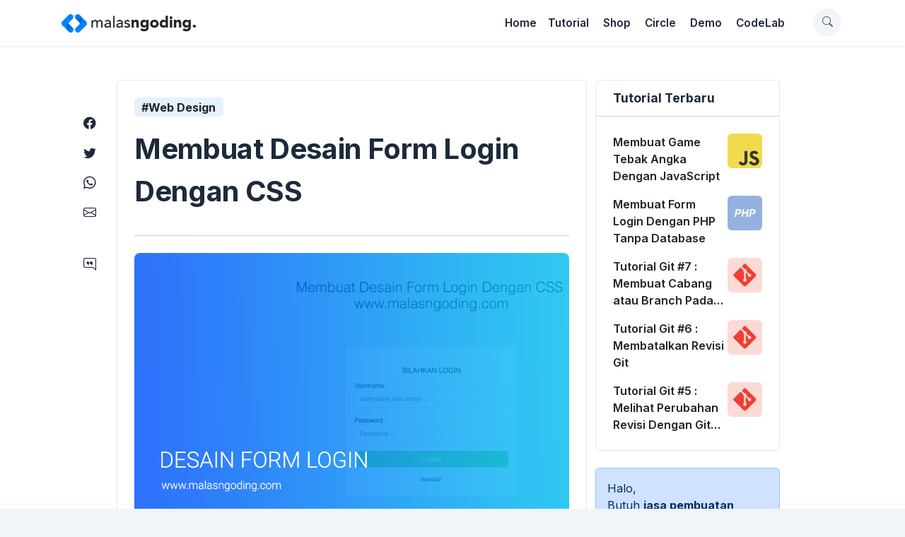

--- FILE ---
content_type: text/html; charset=UTF-8
request_url: https://www.malasngoding.com/membuat-desain-form-login-dengan-css/
body_size: 29180
content:
 <!DOCTYPE html>
 <html lang="id-ID">
 <head>
 	<meta charset="UTF-8">	
 	<meta charset="utf-8">
 	<meta http-equiv="X-UA-Compatible" content="IE=edge">
 	<meta name="viewport" content="width=device-width,initial-scale=1">
 	<meta name="facebook-domain-verification" content="6cc81ind4veuimm8b41ibk441ezmht" />
 	<title>Membuat Desain Form Login Dengan CSS - Malas Ngoding</title>
 	<link rel="profile" href="https://gmpg.org/xfn/11">
 	<link rel="pingback" href="https://www.malasngoding.com/xmlrpc.php">
 	<link href="https://www.malasngoding.com/membuat-desain-form-login-dengan-css/" hreflang='id-id' rel='alternate'/>
 	<link rel="icon" href="https://www.malasngoding.com/wp-content/uploads/2020/03/pavicon.png" type="image/x-icon" />
 	<link rel="shortcut icon" href="https://www.malasngoding.com/wp-content/uploads/2020/03/pavicon.png" type="image/x-icon" />
 	<!-- <link href="https://fonts.googleapis.com/css?family=Open+Sans:400,500,600,700" rel="stylesheet"> -->
 	<link rel="preconnect" href="https://fonts.googleapis.com">
 	<link rel="preconnect" href="https://fonts.gstatic.com" crossorigin>
 	<!-- <link href="https://fonts.googleapis.com/css2?family=Merriweather&family=Playfair+Display&display=swap" rel="stylesheet">  -->
 	 	<meta name='robots' content='index, follow, max-image-preview:large, max-snippet:-1, max-video-preview:-1' />

	<!-- This site is optimized with the Yoast SEO plugin v22.3 - https://yoast.com/wordpress/plugins/seo/ -->
	<meta name="description" content="Membuat Desain Form Login Dengan CSS Membuat Desain Form Login Dengan CSS - halaman form login adalah sebuah halaman yang di akses oleh user ketika ingin" />
	<link rel="canonical" href="https://www.malasngoding.com/membuat-desain-form-login-dengan-css/" />
	<meta property="og:locale" content="en_US" />
	<meta property="og:type" content="article" />
	<meta property="og:title" content="Membuat Desain Form Login Dengan CSS - Malas Ngoding" />
	<meta property="og:description" content="Membuat Desain Form Login Dengan CSS Membuat Desain Form Login Dengan CSS - halaman form login adalah sebuah halaman yang di akses oleh user ketika ingin" />
	<meta property="og:url" content="https://www.malasngoding.com/membuat-desain-form-login-dengan-css/" />
	<meta property="og:site_name" content="Malas Ngoding" />
	<meta property="article:published_time" content="2018-09-24T09:24:38+00:00" />
	<meta property="article:modified_time" content="2018-09-24T09:38:11+00:00" />
	<meta property="og:image" content="https://www.malasngoding.com/wp-content/uploads/2018/09/Membuat-Desain-Form-Login-Dengan-CSS-1.png" />
	<meta property="og:image:width" content="945" />
	<meta property="og:image:height" content="595" />
	<meta property="og:image:type" content="image/png" />
	<meta name="author" content="Diki Alfarabi Hadi" />
	<meta name="twitter:card" content="summary_large_image" />
	<meta name="twitter:label1" content="Written by" />
	<meta name="twitter:data1" content="Diki Alfarabi Hadi" />
	<meta name="twitter:label2" content="Est. reading time" />
	<meta name="twitter:data2" content="4 minutes" />
	<script type="application/ld+json" class="yoast-schema-graph">{"@context":"https://schema.org","@graph":[{"@type":"WebPage","@id":"https://www.malasngoding.com/membuat-desain-form-login-dengan-css/","url":"https://www.malasngoding.com/membuat-desain-form-login-dengan-css/","name":"Membuat Desain Form Login Dengan CSS - Malas Ngoding","isPartOf":{"@id":"https://www.malasngoding.com/#website"},"primaryImageOfPage":{"@id":"https://www.malasngoding.com/membuat-desain-form-login-dengan-css/#primaryimage"},"image":{"@id":"https://www.malasngoding.com/membuat-desain-form-login-dengan-css/#primaryimage"},"thumbnailUrl":"https://www.malasngoding.com/wp-content/uploads/2018/09/Membuat-Desain-Form-Login-Dengan-CSS-1.png","datePublished":"2018-09-24T09:24:38+00:00","dateModified":"2018-09-24T09:38:11+00:00","author":{"@id":"https://www.malasngoding.com/#/schema/person/4b71c2e9fc54f0513ec43aa0ee053a5a"},"description":"Membuat Desain Form Login Dengan CSS Membuat Desain Form Login Dengan CSS - halaman form login adalah sebuah halaman yang di akses oleh user ketika ingin","breadcrumb":{"@id":"https://www.malasngoding.com/membuat-desain-form-login-dengan-css/#breadcrumb"},"inLanguage":"en-US","potentialAction":[{"@type":"ReadAction","target":["https://www.malasngoding.com/membuat-desain-form-login-dengan-css/"]}]},{"@type":"ImageObject","inLanguage":"en-US","@id":"https://www.malasngoding.com/membuat-desain-form-login-dengan-css/#primaryimage","url":"https://www.malasngoding.com/wp-content/uploads/2018/09/Membuat-Desain-Form-Login-Dengan-CSS-1.png","contentUrl":"https://www.malasngoding.com/wp-content/uploads/2018/09/Membuat-Desain-Form-Login-Dengan-CSS-1.png","width":945,"height":595,"caption":"Membuat Desain Form Login Dengan CSS"},{"@type":"BreadcrumbList","@id":"https://www.malasngoding.com/membuat-desain-form-login-dengan-css/#breadcrumb","itemListElement":[{"@type":"ListItem","position":1,"name":"Home","item":"https://www.malasngoding.com/"},{"@type":"ListItem","position":2,"name":"Membuat Desain Form Login Dengan CSS"}]},{"@type":"WebSite","@id":"https://www.malasngoding.com/#website","url":"https://www.malasngoding.com/","name":"Malas Ngoding","description":"Tutorial belajar pemrograman web, mobile, design","potentialAction":[{"@type":"SearchAction","target":{"@type":"EntryPoint","urlTemplate":"https://www.malasngoding.com/?s={search_term_string}"},"query-input":"required name=search_term_string"}],"inLanguage":"en-US"},{"@type":"Person","@id":"https://www.malasngoding.com/#/schema/person/4b71c2e9fc54f0513ec43aa0ee053a5a","name":"Diki Alfarabi Hadi","image":{"@type":"ImageObject","inLanguage":"en-US","@id":"https://www.malasngoding.com/#/schema/person/image/","url":"https://secure.gravatar.com/avatar/ce966eed7014d53e5f47c9090e6f827f?s=96&d=mm&r=g","contentUrl":"https://secure.gravatar.com/avatar/ce966eed7014d53e5f47c9090e6f827f?s=96&d=mm&r=g","caption":"Diki Alfarabi Hadi"},"description":"Coding enthusiast. Someone who love learn something new. especially about web programming and web design. happy to share about knowledge and learn from other.","sameAs":["https://www.malasngoding.com","https://www.instagram.com/dikialfarabi"],"url":"https://www.malasngoding.com/author/admin/"}]}</script>
	<!-- / Yoast SEO plugin. -->


<link rel='dns-prefetch' href='//cpwebassets.codepen.io' />
<link rel='dns-prefetch' href='//ajax.googleapis.com' />
<link rel='dns-prefetch' href='//cdn.jsdelivr.net' />
<link rel="alternate" type="application/rss+xml" title="Malas Ngoding &raquo; Membuat Desain Form Login Dengan CSS Comments Feed" href="https://www.malasngoding.com/membuat-desain-form-login-dengan-css/feed/" />
<script type="text/javascript">
window._wpemojiSettings = {"baseUrl":"https:\/\/s.w.org\/images\/core\/emoji\/14.0.0\/72x72\/","ext":".png","svgUrl":"https:\/\/s.w.org\/images\/core\/emoji\/14.0.0\/svg\/","svgExt":".svg","source":{"concatemoji":"https:\/\/www.malasngoding.com\/wp-includes\/js\/wp-emoji-release.min.js?ver=5deecd3297e96c3d31ebc6b0a7dae6ad"}};
/*! This file is auto-generated */
!function(i,n){var o,s,e;function c(e){try{var t={supportTests:e,timestamp:(new Date).valueOf()};sessionStorage.setItem(o,JSON.stringify(t))}catch(e){}}function p(e,t,n){e.clearRect(0,0,e.canvas.width,e.canvas.height),e.fillText(t,0,0);var t=new Uint32Array(e.getImageData(0,0,e.canvas.width,e.canvas.height).data),r=(e.clearRect(0,0,e.canvas.width,e.canvas.height),e.fillText(n,0,0),new Uint32Array(e.getImageData(0,0,e.canvas.width,e.canvas.height).data));return t.every(function(e,t){return e===r[t]})}function u(e,t,n){switch(t){case"flag":return n(e,"\ud83c\udff3\ufe0f\u200d\u26a7\ufe0f","\ud83c\udff3\ufe0f\u200b\u26a7\ufe0f")?!1:!n(e,"\ud83c\uddfa\ud83c\uddf3","\ud83c\uddfa\u200b\ud83c\uddf3")&&!n(e,"\ud83c\udff4\udb40\udc67\udb40\udc62\udb40\udc65\udb40\udc6e\udb40\udc67\udb40\udc7f","\ud83c\udff4\u200b\udb40\udc67\u200b\udb40\udc62\u200b\udb40\udc65\u200b\udb40\udc6e\u200b\udb40\udc67\u200b\udb40\udc7f");case"emoji":return!n(e,"\ud83e\udef1\ud83c\udffb\u200d\ud83e\udef2\ud83c\udfff","\ud83e\udef1\ud83c\udffb\u200b\ud83e\udef2\ud83c\udfff")}return!1}function f(e,t,n){var r="undefined"!=typeof WorkerGlobalScope&&self instanceof WorkerGlobalScope?new OffscreenCanvas(300,150):i.createElement("canvas"),a=r.getContext("2d",{willReadFrequently:!0}),o=(a.textBaseline="top",a.font="600 32px Arial",{});return e.forEach(function(e){o[e]=t(a,e,n)}),o}function t(e){var t=i.createElement("script");t.src=e,t.defer=!0,i.head.appendChild(t)}"undefined"!=typeof Promise&&(o="wpEmojiSettingsSupports",s=["flag","emoji"],n.supports={everything:!0,everythingExceptFlag:!0},e=new Promise(function(e){i.addEventListener("DOMContentLoaded",e,{once:!0})}),new Promise(function(t){var n=function(){try{var e=JSON.parse(sessionStorage.getItem(o));if("object"==typeof e&&"number"==typeof e.timestamp&&(new Date).valueOf()<e.timestamp+604800&&"object"==typeof e.supportTests)return e.supportTests}catch(e){}return null}();if(!n){if("undefined"!=typeof Worker&&"undefined"!=typeof OffscreenCanvas&&"undefined"!=typeof URL&&URL.createObjectURL&&"undefined"!=typeof Blob)try{var e="postMessage("+f.toString()+"("+[JSON.stringify(s),u.toString(),p.toString()].join(",")+"));",r=new Blob([e],{type:"text/javascript"}),a=new Worker(URL.createObjectURL(r),{name:"wpTestEmojiSupports"});return void(a.onmessage=function(e){c(n=e.data),a.terminate(),t(n)})}catch(e){}c(n=f(s,u,p))}t(n)}).then(function(e){for(var t in e)n.supports[t]=e[t],n.supports.everything=n.supports.everything&&n.supports[t],"flag"!==t&&(n.supports.everythingExceptFlag=n.supports.everythingExceptFlag&&n.supports[t]);n.supports.everythingExceptFlag=n.supports.everythingExceptFlag&&!n.supports.flag,n.DOMReady=!1,n.readyCallback=function(){n.DOMReady=!0}}).then(function(){return e}).then(function(){var e;n.supports.everything||(n.readyCallback(),(e=n.source||{}).concatemoji?t(e.concatemoji):e.wpemoji&&e.twemoji&&(t(e.twemoji),t(e.wpemoji)))}))}((window,document),window._wpemojiSettings);
</script>
<style type="text/css">
img.wp-smiley,
img.emoji {
	display: inline !important;
	border: none !important;
	box-shadow: none !important;
	height: 1em !important;
	width: 1em !important;
	margin: 0 0.07em !important;
	vertical-align: -0.1em !important;
	background: none !important;
	padding: 0 !important;
}
</style>
	<link rel='stylesheet' id='crayon-css' href='https://www.malasngoding.com/wp-content/plugins/crayon-syntax-highlighter/css/min/crayon.min.css?ver=_2.7.2_beta' type='text/css' media='all' />
<link rel='stylesheet' id='crayon-theme-classic-css' href='https://www.malasngoding.com/wp-content/plugins/crayon-syntax-highlighter/themes/classic/classic.css?ver=_2.7.2_beta' type='text/css' media='all' />
<link rel='stylesheet' id='crayon-font-monaco-css' href='https://www.malasngoding.com/wp-content/plugins/crayon-syntax-highlighter/fonts/monaco.css?ver=_2.7.2_beta' type='text/css' media='all' />
<link rel='stylesheet' id='wp-block-library-css' href='https://www.malasngoding.com/wp-includes/css/dist/block-library/style.min.css?ver=5deecd3297e96c3d31ebc6b0a7dae6ad' type='text/css' media='all' />
<style id='classic-theme-styles-inline-css' type='text/css'>
/*! This file is auto-generated */
.wp-block-button__link{color:#fff;background-color:#32373c;border-radius:9999px;box-shadow:none;text-decoration:none;padding:calc(.667em + 2px) calc(1.333em + 2px);font-size:1.125em}.wp-block-file__button{background:#32373c;color:#fff;text-decoration:none}
</style>
<style id='global-styles-inline-css' type='text/css'>
body{--wp--preset--color--black: #000000;--wp--preset--color--cyan-bluish-gray: #abb8c3;--wp--preset--color--white: #ffffff;--wp--preset--color--pale-pink: #f78da7;--wp--preset--color--vivid-red: #cf2e2e;--wp--preset--color--luminous-vivid-orange: #ff6900;--wp--preset--color--luminous-vivid-amber: #fcb900;--wp--preset--color--light-green-cyan: #7bdcb5;--wp--preset--color--vivid-green-cyan: #00d084;--wp--preset--color--pale-cyan-blue: #8ed1fc;--wp--preset--color--vivid-cyan-blue: #0693e3;--wp--preset--color--vivid-purple: #9b51e0;--wp--preset--gradient--vivid-cyan-blue-to-vivid-purple: linear-gradient(135deg,rgba(6,147,227,1) 0%,rgb(155,81,224) 100%);--wp--preset--gradient--light-green-cyan-to-vivid-green-cyan: linear-gradient(135deg,rgb(122,220,180) 0%,rgb(0,208,130) 100%);--wp--preset--gradient--luminous-vivid-amber-to-luminous-vivid-orange: linear-gradient(135deg,rgba(252,185,0,1) 0%,rgba(255,105,0,1) 100%);--wp--preset--gradient--luminous-vivid-orange-to-vivid-red: linear-gradient(135deg,rgba(255,105,0,1) 0%,rgb(207,46,46) 100%);--wp--preset--gradient--very-light-gray-to-cyan-bluish-gray: linear-gradient(135deg,rgb(238,238,238) 0%,rgb(169,184,195) 100%);--wp--preset--gradient--cool-to-warm-spectrum: linear-gradient(135deg,rgb(74,234,220) 0%,rgb(151,120,209) 20%,rgb(207,42,186) 40%,rgb(238,44,130) 60%,rgb(251,105,98) 80%,rgb(254,248,76) 100%);--wp--preset--gradient--blush-light-purple: linear-gradient(135deg,rgb(255,206,236) 0%,rgb(152,150,240) 100%);--wp--preset--gradient--blush-bordeaux: linear-gradient(135deg,rgb(254,205,165) 0%,rgb(254,45,45) 50%,rgb(107,0,62) 100%);--wp--preset--gradient--luminous-dusk: linear-gradient(135deg,rgb(255,203,112) 0%,rgb(199,81,192) 50%,rgb(65,88,208) 100%);--wp--preset--gradient--pale-ocean: linear-gradient(135deg,rgb(255,245,203) 0%,rgb(182,227,212) 50%,rgb(51,167,181) 100%);--wp--preset--gradient--electric-grass: linear-gradient(135deg,rgb(202,248,128) 0%,rgb(113,206,126) 100%);--wp--preset--gradient--midnight: linear-gradient(135deg,rgb(2,3,129) 0%,rgb(40,116,252) 100%);--wp--preset--font-size--small: 13px;--wp--preset--font-size--medium: 20px;--wp--preset--font-size--large: 36px;--wp--preset--font-size--x-large: 42px;--wp--preset--spacing--20: 0.44rem;--wp--preset--spacing--30: 0.67rem;--wp--preset--spacing--40: 1rem;--wp--preset--spacing--50: 1.5rem;--wp--preset--spacing--60: 2.25rem;--wp--preset--spacing--70: 3.38rem;--wp--preset--spacing--80: 5.06rem;--wp--preset--shadow--natural: 6px 6px 9px rgba(0, 0, 0, 0.2);--wp--preset--shadow--deep: 12px 12px 50px rgba(0, 0, 0, 0.4);--wp--preset--shadow--sharp: 6px 6px 0px rgba(0, 0, 0, 0.2);--wp--preset--shadow--outlined: 6px 6px 0px -3px rgba(255, 255, 255, 1), 6px 6px rgba(0, 0, 0, 1);--wp--preset--shadow--crisp: 6px 6px 0px rgba(0, 0, 0, 1);}:where(.is-layout-flex){gap: 0.5em;}:where(.is-layout-grid){gap: 0.5em;}body .is-layout-flow > .alignleft{float: left;margin-inline-start: 0;margin-inline-end: 2em;}body .is-layout-flow > .alignright{float: right;margin-inline-start: 2em;margin-inline-end: 0;}body .is-layout-flow > .aligncenter{margin-left: auto !important;margin-right: auto !important;}body .is-layout-constrained > .alignleft{float: left;margin-inline-start: 0;margin-inline-end: 2em;}body .is-layout-constrained > .alignright{float: right;margin-inline-start: 2em;margin-inline-end: 0;}body .is-layout-constrained > .aligncenter{margin-left: auto !important;margin-right: auto !important;}body .is-layout-constrained > :where(:not(.alignleft):not(.alignright):not(.alignfull)){max-width: var(--wp--style--global--content-size);margin-left: auto !important;margin-right: auto !important;}body .is-layout-constrained > .alignwide{max-width: var(--wp--style--global--wide-size);}body .is-layout-flex{display: flex;}body .is-layout-flex{flex-wrap: wrap;align-items: center;}body .is-layout-flex > *{margin: 0;}body .is-layout-grid{display: grid;}body .is-layout-grid > *{margin: 0;}:where(.wp-block-columns.is-layout-flex){gap: 2em;}:where(.wp-block-columns.is-layout-grid){gap: 2em;}:where(.wp-block-post-template.is-layout-flex){gap: 1.25em;}:where(.wp-block-post-template.is-layout-grid){gap: 1.25em;}.has-black-color{color: var(--wp--preset--color--black) !important;}.has-cyan-bluish-gray-color{color: var(--wp--preset--color--cyan-bluish-gray) !important;}.has-white-color{color: var(--wp--preset--color--white) !important;}.has-pale-pink-color{color: var(--wp--preset--color--pale-pink) !important;}.has-vivid-red-color{color: var(--wp--preset--color--vivid-red) !important;}.has-luminous-vivid-orange-color{color: var(--wp--preset--color--luminous-vivid-orange) !important;}.has-luminous-vivid-amber-color{color: var(--wp--preset--color--luminous-vivid-amber) !important;}.has-light-green-cyan-color{color: var(--wp--preset--color--light-green-cyan) !important;}.has-vivid-green-cyan-color{color: var(--wp--preset--color--vivid-green-cyan) !important;}.has-pale-cyan-blue-color{color: var(--wp--preset--color--pale-cyan-blue) !important;}.has-vivid-cyan-blue-color{color: var(--wp--preset--color--vivid-cyan-blue) !important;}.has-vivid-purple-color{color: var(--wp--preset--color--vivid-purple) !important;}.has-black-background-color{background-color: var(--wp--preset--color--black) !important;}.has-cyan-bluish-gray-background-color{background-color: var(--wp--preset--color--cyan-bluish-gray) !important;}.has-white-background-color{background-color: var(--wp--preset--color--white) !important;}.has-pale-pink-background-color{background-color: var(--wp--preset--color--pale-pink) !important;}.has-vivid-red-background-color{background-color: var(--wp--preset--color--vivid-red) !important;}.has-luminous-vivid-orange-background-color{background-color: var(--wp--preset--color--luminous-vivid-orange) !important;}.has-luminous-vivid-amber-background-color{background-color: var(--wp--preset--color--luminous-vivid-amber) !important;}.has-light-green-cyan-background-color{background-color: var(--wp--preset--color--light-green-cyan) !important;}.has-vivid-green-cyan-background-color{background-color: var(--wp--preset--color--vivid-green-cyan) !important;}.has-pale-cyan-blue-background-color{background-color: var(--wp--preset--color--pale-cyan-blue) !important;}.has-vivid-cyan-blue-background-color{background-color: var(--wp--preset--color--vivid-cyan-blue) !important;}.has-vivid-purple-background-color{background-color: var(--wp--preset--color--vivid-purple) !important;}.has-black-border-color{border-color: var(--wp--preset--color--black) !important;}.has-cyan-bluish-gray-border-color{border-color: var(--wp--preset--color--cyan-bluish-gray) !important;}.has-white-border-color{border-color: var(--wp--preset--color--white) !important;}.has-pale-pink-border-color{border-color: var(--wp--preset--color--pale-pink) !important;}.has-vivid-red-border-color{border-color: var(--wp--preset--color--vivid-red) !important;}.has-luminous-vivid-orange-border-color{border-color: var(--wp--preset--color--luminous-vivid-orange) !important;}.has-luminous-vivid-amber-border-color{border-color: var(--wp--preset--color--luminous-vivid-amber) !important;}.has-light-green-cyan-border-color{border-color: var(--wp--preset--color--light-green-cyan) !important;}.has-vivid-green-cyan-border-color{border-color: var(--wp--preset--color--vivid-green-cyan) !important;}.has-pale-cyan-blue-border-color{border-color: var(--wp--preset--color--pale-cyan-blue) !important;}.has-vivid-cyan-blue-border-color{border-color: var(--wp--preset--color--vivid-cyan-blue) !important;}.has-vivid-purple-border-color{border-color: var(--wp--preset--color--vivid-purple) !important;}.has-vivid-cyan-blue-to-vivid-purple-gradient-background{background: var(--wp--preset--gradient--vivid-cyan-blue-to-vivid-purple) !important;}.has-light-green-cyan-to-vivid-green-cyan-gradient-background{background: var(--wp--preset--gradient--light-green-cyan-to-vivid-green-cyan) !important;}.has-luminous-vivid-amber-to-luminous-vivid-orange-gradient-background{background: var(--wp--preset--gradient--luminous-vivid-amber-to-luminous-vivid-orange) !important;}.has-luminous-vivid-orange-to-vivid-red-gradient-background{background: var(--wp--preset--gradient--luminous-vivid-orange-to-vivid-red) !important;}.has-very-light-gray-to-cyan-bluish-gray-gradient-background{background: var(--wp--preset--gradient--very-light-gray-to-cyan-bluish-gray) !important;}.has-cool-to-warm-spectrum-gradient-background{background: var(--wp--preset--gradient--cool-to-warm-spectrum) !important;}.has-blush-light-purple-gradient-background{background: var(--wp--preset--gradient--blush-light-purple) !important;}.has-blush-bordeaux-gradient-background{background: var(--wp--preset--gradient--blush-bordeaux) !important;}.has-luminous-dusk-gradient-background{background: var(--wp--preset--gradient--luminous-dusk) !important;}.has-pale-ocean-gradient-background{background: var(--wp--preset--gradient--pale-ocean) !important;}.has-electric-grass-gradient-background{background: var(--wp--preset--gradient--electric-grass) !important;}.has-midnight-gradient-background{background: var(--wp--preset--gradient--midnight) !important;}.has-small-font-size{font-size: var(--wp--preset--font-size--small) !important;}.has-medium-font-size{font-size: var(--wp--preset--font-size--medium) !important;}.has-large-font-size{font-size: var(--wp--preset--font-size--large) !important;}.has-x-large-font-size{font-size: var(--wp--preset--font-size--x-large) !important;}
.wp-block-navigation a:where(:not(.wp-element-button)){color: inherit;}
:where(.wp-block-post-template.is-layout-flex){gap: 1.25em;}:where(.wp-block-post-template.is-layout-grid){gap: 1.25em;}
:where(.wp-block-columns.is-layout-flex){gap: 2em;}:where(.wp-block-columns.is-layout-grid){gap: 2em;}
.wp-block-pullquote{font-size: 1.5em;line-height: 1.6;}
</style>
<link rel='stylesheet' id='woocommerce-layout-css' href='https://www.malasngoding.com/wp-content/plugins/woocommerce/assets/css/woocommerce-layout.css?ver=8.7.2' type='text/css' media='all' />
<link rel='stylesheet' id='woocommerce-smallscreen-css' href='https://www.malasngoding.com/wp-content/plugins/woocommerce/assets/css/woocommerce-smallscreen.css?ver=8.7.2' type='text/css' media='only screen and (max-width: 768px)' />
<link rel='stylesheet' id='woocommerce-general-css' href='https://www.malasngoding.com/wp-content/plugins/woocommerce/assets/css/woocommerce.css?ver=8.7.2' type='text/css' media='all' />
<style id='woocommerce-inline-inline-css' type='text/css'>
.woocommerce form .form-row .required { visibility: visible; }
</style>
<link rel='stylesheet' id='bootstrap-icon-css' href='//cdn.jsdelivr.net/npm/bootstrap-icons@1.10.5/font/bootstrap-icons.css?ver=5deecd3297e96c3d31ebc6b0a7dae6ad' type='text/css' media='all' />
<link rel='stylesheet' id='bootstrap-css' href='https://www.malasngoding.com/wp-content/themes/malasngodingv4/assets/css/bootstrap.min.css?ver=5deecd3297e96c3d31ebc6b0a7dae6ad' type='text/css' media='all' />
<link rel='stylesheet' id='style-css' href='https://www.malasngoding.com/wp-content/themes/malasngodingv4/style.css?ver=5deecd3297e96c3d31ebc6b0a7dae6ad' type='text/css' media='all' />
<script type='text/javascript' src='https://www.malasngoding.com/wp-includes/js/jquery/jquery.min.js?ver=3.7.0' id='jquery-core-js'></script>
<script type='text/javascript' src='https://www.malasngoding.com/wp-includes/js/jquery/jquery-migrate.min.js?ver=3.4.1' id='jquery-migrate-js'></script>
<script type='text/javascript' id='crayon_js-js-extra'>
/* <![CDATA[ */
var CrayonSyntaxSettings = {"version":"_2.7.2_beta","is_admin":"0","ajaxurl":"https:\/\/www.malasngoding.com\/wp-admin\/admin-ajax.php","prefix":"crayon-","setting":"crayon-setting","selected":"crayon-setting-selected","changed":"crayon-setting-changed","special":"crayon-setting-special","orig_value":"data-orig-value","debug":""};
var CrayonSyntaxStrings = {"copy":"Press %s to Copy, %s to Paste","minimize":"Click To Expand Code"};
/* ]]> */
</script>
<script type='text/javascript' src='https://www.malasngoding.com/wp-content/plugins/crayon-syntax-highlighter/js/min/crayon.min.js?ver=_2.7.2_beta' id='crayon_js-js'></script>
<script type='text/javascript' src='https://www.malasngoding.com/wp-content/plugins/woocommerce/assets/js/jquery-blockui/jquery.blockUI.min.js?ver=2.7.0-wc.8.7.2' id='jquery-blockui-js' defer data-wp-strategy='defer'></script>
<script type='text/javascript' id='wc-add-to-cart-js-extra'>
/* <![CDATA[ */
var wc_add_to_cart_params = {"ajax_url":"\/wp-admin\/admin-ajax.php","wc_ajax_url":"\/?wc-ajax=%%endpoint%%","i18n_view_cart":"View cart","cart_url":"https:\/\/www.malasngoding.com\/cart\/","is_cart":"","cart_redirect_after_add":"no"};
/* ]]> */
</script>
<script type='text/javascript' src='https://www.malasngoding.com/wp-content/plugins/woocommerce/assets/js/frontend/add-to-cart.min.js?ver=8.7.2' id='wc-add-to-cart-js' defer data-wp-strategy='defer'></script>
<script type='text/javascript' src='https://www.malasngoding.com/wp-content/plugins/woocommerce/assets/js/js-cookie/js.cookie.min.js?ver=2.1.4-wc.8.7.2' id='js-cookie-js' defer data-wp-strategy='defer'></script>
<script type='text/javascript' id='woocommerce-js-extra'>
/* <![CDATA[ */
var woocommerce_params = {"ajax_url":"\/wp-admin\/admin-ajax.php","wc_ajax_url":"\/?wc-ajax=%%endpoint%%"};
/* ]]> */
</script>
<script type='text/javascript' src='https://www.malasngoding.com/wp-content/plugins/woocommerce/assets/js/frontend/woocommerce.min.js?ver=8.7.2' id='woocommerce-js' defer data-wp-strategy='defer'></script>
<script type='text/javascript' src='https://ajax.googleapis.com/ajax/libs/jquery/3.2.1/jquery.min.js?ver=5deecd3297e96c3d31ebc6b0a7dae6ad' id='jquery.min.js-js'></script>
<script type='text/javascript' src='https://www.malasngoding.com/wp-content/themes/malasngodingv4/assets/js/popper.min.js?ver=5deecd3297e96c3d31ebc6b0a7dae6ad' id='popper.min.js-js'></script>
<script type='text/javascript' src='https://www.malasngoding.com/wp-content/themes/malasngodingv4/assets/js/bootstrap.min.js?ver=5deecd3297e96c3d31ebc6b0a7dae6ad' id='bootstrap.js-js'></script>
<script type='text/javascript' src='https://www.malasngoding.com/wp-content/themes/malasngodingv4/assets/js/holder.min.js?ver=5deecd3297e96c3d31ebc6b0a7dae6ad' id='holder.min.js-js'></script>
<script type='text/javascript' src='https://www.malasngoding.com/wp-content/themes/malasngodingv4/assets/js/malasngoding.js?ver=5deecd3297e96c3d31ebc6b0a7dae6ad' id='malasngoding.js-js'></script>
<link rel="https://api.w.org/" href="https://www.malasngoding.com/wp-json/" /><link rel="alternate" type="application/json" href="https://www.malasngoding.com/wp-json/wp/v2/posts/3172" /><link rel="EditURI" type="application/rsd+xml" title="RSD" href="https://www.malasngoding.com/xmlrpc.php?rsd" />
<link rel="alternate" type="application/json+oembed" href="https://www.malasngoding.com/wp-json/oembed/1.0/embed?url=https%3A%2F%2Fwww.malasngoding.com%2Fmembuat-desain-form-login-dengan-css%2F" />
<link rel="alternate" type="text/xml+oembed" href="https://www.malasngoding.com/wp-json/oembed/1.0/embed?url=https%3A%2F%2Fwww.malasngoding.com%2Fmembuat-desain-form-login-dengan-css%2F&#038;format=xml" />
		<script>
			document.documentElement.className = document.documentElement.className.replace( 'no-js', 'js' );
		</script>
				<style>
			.no-js img.lazyload { display: none; }
			figure.wp-block-image img.lazyloading { min-width: 150px; }
							.lazyload, .lazyloading { opacity: 0; }
				.lazyloaded {
					opacity: 1;
					transition: opacity 400ms;
					transition-delay: 0ms;
				}
					</style>
			<noscript><style>.woocommerce-product-gallery{ opacity: 1 !important; }</style></noscript>
	
 	<!-- <script async src="https://pagead2.googlesyndication.com/pagead/js/adsbygoogle.js?client=ca-pub-1578928137825586"
 	crossorigin="anonymous"></script> -->

 	<!-- google site verification -->
 	<meta name="google-site-verification" content="hhP-8nxm9hqPPU4TWzvch7L5U2B_qr-nviWzHhOMY3g" />
 	<meta name="msvalidate.01" content="7455FA86CA32441C7F0838B9F61317DA" />

 	<script>
 		(function(i,s,o,g,r,a,m){i['GoogleAnalyticsObject']=r;i[r]=i[r]||function(){
 			(i[r].q=i[r].q||[]).push(arguments)},i[r].l=1*new Date();a=s.createElement(o),
 			m=s.getElementsByTagName(o)[0];a.async=1;a.src=g;m.parentNode.insertBefore(a,m)
 		})(window,document,'script','//www.google-analytics.com/analytics.js','ga');

 		ga('create', 'UA-71840134-1', 'auto');
 		ga('send', 'pageview');
 	</script>
 	<!-- end google site verification -->

 </head>
 <body data-rsssl=1 class="post-template-default single single-post postid-3172 single-format-standard theme-malasngodingv4 woocommerce-no-js">

 	<div id="fb-root"></div>
 	<script>(function(d, s, id) {
 		var js, fjs = d.getElementsByTagName(s)[0];
 		if (d.getElementById(id)) return;
 		js = d.createElement(s); js.id = id;
 		js.src = "//connect.facebook.net/id_ID/sdk.js#xfbml=1&version=v2.5";
 		fjs.parentNode.insertBefore(js, fjs);
 	}(document, 'script', 'facebook-jssdk'));</script>

 	<!-- <header>
 		<nav class="navbar navbar-expand-lg">
 			<div class="container px-0 px-md-3">

 				<a class="navbar-brand d-flex" href="https://www.malasngoding.com" title="Malas Ngoding | Tutorial belajar pemrograman web, mobile, desktop" alt="Malas Ngoding | Tutorial belajar pemrograman web, mobile, desktop">
 					<img   data-src="https://localhost/malasngoding/wp-content/uploads/2023/06/logo.png" class="logo lazyload" src="[data-uri]"><noscript><img class="logo" src="https://localhost/malasngoding/wp-content/uploads/2023/06/logo.png"></noscript>
 				</a>

 				<button class="navbar-toggler" type="button" data-bs-toggle="collapse" data-bs-target="#primary-menu" aria-controls="primary-menu" aria-expanded="false" aria-label="Toggle navigation">
 					<span class="navbar-toggler-icon"></span>
 				</button>

 				<div class="collapse navbar-collapse pt-3 pt-lg-0" id="primary-menu">
 					<ul class="navbar-nav ms-lg-4 me-auto mb-2 mb-lg-0">
 						<li class="nav-item me-">
 							<a class="nav-link active" aria-current="page" href="#">Home</a>
 						</li>
 						<li class="nav-item me-">
 							<a class="nav-link" href="#">Tutorial</a>
 						</li>
 						<li class="nav-item me-">
 							<a class="nav-link" href="#">Roadmap</a>
 						</li>
						<li class="nav-item me-">
							<a class="nav-link" href="#">Shop</a>
						</li>
						<li class="nav-item me-">
							<a class="nav-link" href="#">Circle</a>
						</li>
						<li class="nav-item me-">
							<a class="nav-link" href="#">CodeLab</a>
						</li>
						<li class="nav-item dropdown">
							<a class="nav-link dropdown-toggle" href="#" role="button" data-bs-toggle="dropdown" aria-expanded="false">
								ToolBox
							</a>
							<ul class="dropdown-menu mt-2 py-3">
								<li>
									<a class="dropdown-item py-2" href="">
										<div class="d-flex align-items-center">
											<i class="bi bi-file-text fs-4 text-primary"></i>
											<div class="ms-3">
												<h5 class="mb-0">Dummy Data Generator</h5>
												<p class="mb-0 small">
													<small>Buat ribuan data dummy</small>
												</p>
											</div>
										</div>
									</a>
								</li>
								<li>
									<a class="dropdown-item py-2" href="">
										<div class="d-flex align-items-center">
											<i class="bi bi-file-text fs-4 text-primary"></i>
											<div class="ms-3">
												<h5 class="mb-0">Password Generator</h5>
												<p class="mb-0 small">
													<small>Enkripsi password</small>
												</p>
											</div>
										</div>
									</a>
								</li>
								<li>
									<a class="dropdown-item py-2" href="">
										<div class="d-flex align-items-center">
											<i class="bi bi-file-text fs-4 text-primary"></i>
											<div class="ms-3">
												<h5 class="mb-0">CRUD Builder</h5>
												<p class="mb-0 small">
													<small>Buat CRUD otomatis tanpa coding</small>
												</p>
											</div>
										</div>
									</a>
								</li>
								<li>
									<a class="dropdown-item py-2" href="">
										<div class="d-flex align-items-center">
											<i class="bi bi-file-text fs-4 text-primary"></i>
											<div class="ms-3">
												<h5 class="mb-0">Bootstrap Builder</h5>
												<p class="mb-0 small">
													<small>Buat Template Bootstrap tanpa coding</small>
												</p>
											</div>
										</div>
									</a>
								</li>
							</ul>
						</li>
					</ul>

					<div class="gap-5">
						<button type="button" class="rounded-circle form-check fs- btn btn-light btn-icon rounded-circle ms-1" data-bs-toggle="modal" data-bs-target="#mocalCari"><i class="bi bi-search"></i></button>
						<a href="" class="rounded-circle form-check fs- btn btn-light btn-icon rounded-circle ms-1"><i class="bi bi-sun-fill"></i></a>
						<a href="https://www.malasngoding.com/login" class="btn btn-outline-primary ms-1">Sign In</a>
						<a href="https://www.malasngoding.com/register" class="btn btn-primary ms-1">Sign Up</a>
					</div>

				</div>
			</div>
		</nav>
 	</header> -->

 	<header>
 		<nav class="navbar navbar-expand-lg">
 			<div class="container px-0 px-md-3">

 				<a class="navbar-brand d-flex" href="https://www.malasngoding.com" title="Malas Ngoding | Tutorial belajar pemrograman web, mobile, desktop" alt="Malas Ngoding | Tutorial belajar pemrograman web, mobile, desktop">
 					<img height="28" width="192"  alt="Tutorial belajar pemrograman web, mobile, desktop"  data-src="https://www.malasngoding.com/wp-content/themes/malasngodingv4/img/logo.svg" class="logo lazyload" src="[data-uri]"><noscript><img height="28" width="192" class="logo" alt="Tutorial belajar pemrograman web, mobile, desktop" src="https://www.malasngoding.com/wp-content/themes/malasngodingv4/img/logo.svg"></noscript>
 				</a>

 				<button class="navbar-toggler" type="button" data-bs-toggle="collapse" data-bs-target="#primary-menu" aria-controls="primary-menu" aria-expanded="false" aria-label="Toggle navigation">
 					<span class="navbar-toggler-icon"></span>
 				</button>

 				<div class="collapse navbar-collapse pt-3 pt-lg-0" id="primary-menu">
 					<ul class="navbar-nav me-lg-4 ms-auto mb-2 mb-lg-0">
 						<li class="nav-item me-">
 							<a class="nav-link active" aria-current="page" href="https://www.malasngoding.com">Home</a>
 						</li>
 						<li class="nav-item me-lg-1">
 							<a class="nav-link" href="https://www.malasngoding.com/tutorial">Tutorial</a>
 						</li>
						<li class="nav-item me-lg-1">
							<a class="nav-link" href="https://www.malasngoding.com/shop">Shop</a>
						</li>
						<li class="nav-item me-lg-1">
							<a class="nav-link" href="https://www.malasngoding.com/circle">Circle</a>
						</li>
						<li class="nav-item me-lg-1">
							<a class="nav-link" href="https://www.malasngoding.com/demo">Demo</a>
						</li>
						<li class="nav-item me-lg-1">
							<a class="nav-link" href="https://www.malasngoding.com/lab">CodeLab</a>
						</li>						
					</ul>

					<div class="gap-5">
						<button type="button" class="rounded-circle form-check fs- btn btn-light btn-icon rounded-circle ms-1 me-1" data-bs-toggle="modal" data-bs-target="#mocalCari" aria-label="Search" role="button" title="Cari tutorial"><i class="bi bi-search"></i></button>
						<!-- <a href="" class="rounded-circle form-check fs- btn btn-light btn-icon rounded-circle ms-1 me-1"><i class="bi bi-sun-fill"></i></a> -->
						<!-- <a href="https://www.malasngoding.com/login" class="btn btn-outline-primary ms-1">Sign In</a> -->
						<!-- <a href="https://www.malasngoding.com/register" class="btn btn-primary ms-1">Sign Up</a> -->
					</div>

				</div>
			</div>
		</nav>
 	</header>

 	<div class="modal fade" id="mocalCari" tabindex="-1" aria-labelledby="exampleModalLabel" aria-hidden="true">
 		<div class="modal-dialog modal-dialog-centered modal-lg">
 			<div class="modal-content">
 				<div class="modal-header border-0">
 					<button type="button" class="btn-close text-dark small" data-bs-dismiss="modal" aria-label="Close"></button>
 				</div>
 				<div class="modal-body pt-3 pb-5">

 					<form id="searchform" action="https://www.malasngoding.com/" class="" method="get">
 						<div class="row justify-content-center">
 							<div class="col-md-11 col-12">
 								<p class="text-dark fw-semi">Mau cari tutorial apa?</p>
 								<div class="input-group mb-2">
 									<span class="input-group-text bg-light" id="basic-addon1"><i class="bi bi-search"></i></span>
 									<input  autocomplete="off" type="text" class="form-control bg-light border-start-0" placeholder="Cari tutorial .." aria-label="Cari tutorial .." aria-describedby="basic-addon1" value="" name="s" id="s">
 								</div>
 							</div>
 						</div>
 					</form>

 				</div>
 			</div>
 		</div>
 	</div>






<main class="page-content page-single">
	<section class="py-lg-5 py-3 bg-white">
		<div class="container">

			<!-- <div class=" breadcrumbs my-0 pl- pr-3 pt-4 pb-">
				<p id="breadcrumbs"><span><span><a href="https://www.malasngoding.com/">Home</a></span> » <span class="breadcrumb_last" aria-current="page">Membuat Desain Form Login Dengan CSS</span></span></p>			
			</div> -->

			<div class="row justify-content-center">
				<div class="col-lg-7 col-sm-12 po px-0">

					
							<!-- Main content -->
							<div class="card card-post mb-4 mb-lg-0">
								<div class="card-body px-lg-4 py-4">

									<!-- Post -->
									<article class="post-single  has-thumbnail ">

										<div class="d-none d-lg-block sosial-share position-absolute h-100">
											<div class="sticky-top">
																								<div class="mb-5 fs-5"><a id="back-to-top" title="Back to top" href=""><i class="bi bi-arrow-up-circle"></i></a></div>
												<div class="mb-3 fs-5"><a target="_blank" class="fs- share-facebook" title="Share on Facebook" rel="external" href="https://www.facebook.com/share.php?u=https://www.malasngoding.com/membuat-desain-form-login-dengan-css/"><i class="bi bi-facebook"></i></a></div>
												<div class="mb-3 fs-5"><a target="_blank" class="fs- share-twitter" title="Share on Twitter" rel="external" href="https://twitter.com/share?text=Membuat Desain Form Login Dengan CSS&url=https://www.malasngoding.com/membuat-desain-form-login-dengan-css/"><i class="bi bi-twitter"></i></a></div>
												<div class="mb-3 fs-5"><a target="_blank" class="fs- share-whatsapp" title="Share on Whatsapp" rel="external" href="https://api.whatsapp.com/send?text=Membuat Desain Form Login Dengan CSS : https://www.malasngoding.com/membuat-desain-form-login-dengan-css/"><i class="bi bi-whatsapp"></i></a></div>
												<div class="mb-5 fs-5"><a target="_blank" class="fs- share-email" title="Share on Email" rel="external" href="mailto:?subject=Membuat Desain Form Login Dengan CSS&body=Membuat Desain Form Login Dengan CSS : https://www.malasngoding.com/membuat-desain-form-login-dengan-css/"><i class="bi bi-envelope"></i></a></div>
												<div class="mb-4 fs-5"><a id="scroll-to-comment" title="Scroll to comments" href=""><i class="bi bi-chat-right-quote"></i></a></div>
											</div>
										</div>

										<span class="meta-category">
											<a class="text-dark post-category badge bg-primary bg-opacity-10 fs-6" rel="category tag" href="https://www.malasngoding.com/category/web-design/">#Web Design</a>										</span>

										<h1 class="post-title entry-title pb-2 fs-1 fw-bold my-3">
											Membuat Desain Form Login Dengan CSS										</h1>	

										<hr class="my-4 ">

										<div class="thumb">
											<img width="945" height="595"   alt="" decoding="async" fetchpriority="high" data-srcset="https://www.malasngoding.com/wp-content/uploads/2018/09/Membuat-Desain-Form-Login-Dengan-CSS-1.png 945w, https://www.malasngoding.com/wp-content/uploads/2018/09/Membuat-Desain-Form-Login-Dengan-CSS-1-600x378.png 600w, https://www.malasngoding.com/wp-content/uploads/2018/09/Membuat-Desain-Form-Login-Dengan-CSS-1-300x189.png 300w, https://www.malasngoding.com/wp-content/uploads/2018/09/Membuat-Desain-Form-Login-Dengan-CSS-1-768x484.png 768w"  data-src="https://www.malasngoding.com/wp-content/uploads/2018/09/Membuat-Desain-Form-Login-Dengan-CSS-1.png" data-sizes="(max-width: 945px) 100vw, 945px" class="rounded-3 mb-5 wp-post-image lazyload" src="[data-uri]" /><noscript><img width="945" height="595" src="https://www.malasngoding.com/wp-content/uploads/2018/09/Membuat-Desain-Form-Login-Dengan-CSS-1.png" class="rounded-3 mb-5 wp-post-image" alt="" decoding="async" fetchpriority="high" srcset="https://www.malasngoding.com/wp-content/uploads/2018/09/Membuat-Desain-Form-Login-Dengan-CSS-1.png 945w, https://www.malasngoding.com/wp-content/uploads/2018/09/Membuat-Desain-Form-Login-Dengan-CSS-1-600x378.png 600w, https://www.malasngoding.com/wp-content/uploads/2018/09/Membuat-Desain-Form-Login-Dengan-CSS-1-300x189.png 300w, https://www.malasngoding.com/wp-content/uploads/2018/09/Membuat-Desain-Form-Login-Dengan-CSS-1-768x484.png 768w" sizes="(max-width: 945px) 100vw, 945px" /></noscript>		
										</div>

										<div class="caption">

											<div class="postmeta semua-sembunyi">
												<ul class="postmeta">
													<li>By 				
														<span class="vcard author post-author">
															<a class="url fn n" href="https://www.malasngoding.com/author/admin/">Diki Alfarabi Hadi</a>
														</span>				
													</li>
													<li><span class="meta-date updated"><time class="entry-date published updated">24 September 2018</time></span></li>			
													<li>
														<span class="meta-category">		
															<a class="text-muted" rel="category tag" href="https://www.malasngoding.com/category/web-design/">Web Design</a>														</span>										
													</li>		
												</ul>	
											</div>

											<div class="post-single-content">

												

												<h2 style="text-align: center;">Membuat Desain Form Login Dengan CSS</h2>
<p><strong>Membuat Desain Form Login Dengan CSS</strong> &#8211; halaman form login adalah sebuah halaman yang di akses oleh user ketika ingin mengakses halaman khusus seperti dashboard admin.</p>
<p>Ada beberapa teman-teman pembaca tutorial di malasngoding.com yang mengirim pesan ke saya melalui instagram untuk dibuatkan contoh desain dan cara mendesain halaman login yang mudah dan simple.</p>
<p>Oleh karena itu, pada <strong>Tutorial Membuat Desain Form Login Dengan CSS</strong> ini akan kita akan belajar :</p>
<ul>
<li>Desain halaman login</li>
<li>Desain element <a href="https://www.malasngoding.com/belajar-html-membuat-form-pada-html/" target="_blank" rel="noopener noreferrer">form html</a></li>
<li>Desain tombol login</li>
<li>Dan lainnya, silahkan teman-teman simak saja ya 🙂</li>
</ul>
<h3>Membuat Desain Form Login Dengan CSS</h3>
<p>Langsung saja kita mulai cara membuat form login dan desain form login sederhana dengan <a href="https://www.w3schools.com/Css/css_intro.asp" target="_blank" rel="noopener noreferrer">CSS</a>.</p>
<p>Di contoh kasus ini saya membuat form nya dalam file HTML. teman-teman bisa menerapkan ke project PHP teman-teman atau menyesuaikan.</p>
<p>Di sini saya membuat file HTML dengan nama index.html. atau bebas terserah teman-teman.</p>
<p><strong>index.html</strong></p><!-- Crayon Syntax Highlighter v_2.7.2_beta -->

		<div id="crayon-696ecbbc5667a815083900" class="crayon-syntax crayon-theme-classic crayon-font-monaco crayon-os-pc print-yes notranslate" data-settings=" minimize scroll-mouseover" style=" margin-top: 12px; margin-bottom: 12px; font-size: 14px !important; line-height: 22px !important;">
		
			<div class="crayon-toolbar" data-settings=" show" style="font-size: 14px !important;height: 21px !important; line-height: 21px !important;"><span class="crayon-title"></span>
			<div class="crayon-tools" style="font-size: 14px !important;height: 21px !important; line-height: 21px !important;"><div class="crayon-button crayon-nums-button" title="Toggle Line Numbers"><div class="crayon-button-icon"></div></div><div class="crayon-button crayon-wrap-button" title="Toggle Line Wrap"><div class="crayon-button-icon"></div></div><div class="crayon-button crayon-expand-button" title="Expand Code"><div class="crayon-button-icon"></div></div><div class="crayon-button crayon-popup-button" title="Open Code In New Window"><div class="crayon-button-icon"></div></div></div></div>
			<div class="crayon-info" style="min-height: 19.6px !important; line-height: 19.6px !important;"></div>
			<div class="crayon-plain-wrap"></div>
			<div class="crayon-main" style="">
				<table class="crayon-table">
					<tr class="crayon-row">
				<td class="crayon-nums " data-settings="show">
					<div class="crayon-nums-content" style="font-size: 14px !important; line-height: 22px !important;"><div class="crayon-num" data-line="crayon-696ecbbc5667a815083900-1">1</div><div class="crayon-num crayon-striped-num" data-line="crayon-696ecbbc5667a815083900-2">2</div><div class="crayon-num" data-line="crayon-696ecbbc5667a815083900-3">3</div><div class="crayon-num crayon-striped-num" data-line="crayon-696ecbbc5667a815083900-4">4</div><div class="crayon-num" data-line="crayon-696ecbbc5667a815083900-5">5</div><div class="crayon-num crayon-striped-num" data-line="crayon-696ecbbc5667a815083900-6">6</div><div class="crayon-num" data-line="crayon-696ecbbc5667a815083900-7">7</div><div class="crayon-num crayon-striped-num" data-line="crayon-696ecbbc5667a815083900-8">8</div><div class="crayon-num" data-line="crayon-696ecbbc5667a815083900-9">9</div><div class="crayon-num crayon-striped-num" data-line="crayon-696ecbbc5667a815083900-10">10</div><div class="crayon-num" data-line="crayon-696ecbbc5667a815083900-11">11</div><div class="crayon-num crayon-striped-num" data-line="crayon-696ecbbc5667a815083900-12">12</div><div class="crayon-num" data-line="crayon-696ecbbc5667a815083900-13">13</div><div class="crayon-num crayon-striped-num" data-line="crayon-696ecbbc5667a815083900-14">14</div><div class="crayon-num" data-line="crayon-696ecbbc5667a815083900-15">15</div><div class="crayon-num crayon-striped-num" data-line="crayon-696ecbbc5667a815083900-16">16</div><div class="crayon-num" data-line="crayon-696ecbbc5667a815083900-17">17</div><div class="crayon-num crayon-striped-num" data-line="crayon-696ecbbc5667a815083900-18">18</div><div class="crayon-num" data-line="crayon-696ecbbc5667a815083900-19">19</div><div class="crayon-num crayon-striped-num" data-line="crayon-696ecbbc5667a815083900-20">20</div><div class="crayon-num" data-line="crayon-696ecbbc5667a815083900-21">21</div><div class="crayon-num crayon-striped-num" data-line="crayon-696ecbbc5667a815083900-22">22</div><div class="crayon-num" data-line="crayon-696ecbbc5667a815083900-23">23</div><div class="crayon-num crayon-striped-num" data-line="crayon-696ecbbc5667a815083900-24">24</div><div class="crayon-num" data-line="crayon-696ecbbc5667a815083900-25">25</div><div class="crayon-num crayon-striped-num" data-line="crayon-696ecbbc5667a815083900-26">26</div><div class="crayon-num" data-line="crayon-696ecbbc5667a815083900-27">27</div><div class="crayon-num crayon-striped-num" data-line="crayon-696ecbbc5667a815083900-28">28</div><div class="crayon-num" data-line="crayon-696ecbbc5667a815083900-29">29</div><div class="crayon-num crayon-striped-num" data-line="crayon-696ecbbc5667a815083900-30">30</div><div class="crayon-num" data-line="crayon-696ecbbc5667a815083900-31">31</div><div class="crayon-num crayon-striped-num" data-line="crayon-696ecbbc5667a815083900-32">32</div><div class="crayon-num" data-line="crayon-696ecbbc5667a815083900-33">33</div><div class="crayon-num crayon-striped-num" data-line="crayon-696ecbbc5667a815083900-34">34</div></div>
				</td>
						<td class="crayon-code"><div class="crayon-pre" style="font-size: 14px !important; line-height: 22px !important; -moz-tab-size:4; -o-tab-size:4; -webkit-tab-size:4; tab-size:4;"><div class="crayon-line" id="crayon-696ecbbc5667a815083900-1"><span class="crayon-h">&lt;</span>!<span class="crayon-e">DOCTYPE </span><span class="crayon-i">html</span><span class="crayon-h">&gt;</span></div><div class="crayon-line crayon-striped-line" id="crayon-696ecbbc5667a815083900-2"><span class="crayon-h">&lt;</span><span class="crayon-i">html</span><span class="crayon-h">&gt;</span></div><div class="crayon-line" id="crayon-696ecbbc5667a815083900-3"><span class="crayon-h">&lt;</span><span class="crayon-i">head</span><span class="crayon-h">&gt;</span></div><div class="crayon-line crayon-striped-line" id="crayon-696ecbbc5667a815083900-4"><span class="crayon-h">	</span><span class="crayon-h">&lt;</span><span class="crayon-i">title</span><span class="crayon-h">&gt;</span><span class="crayon-e">Membuat </span><span class="crayon-e">Desain </span><span class="crayon-e">Form </span><span class="crayon-e">Login </span><span class="crayon-e">Dengan </span><span class="crayon-i">CSS</span><span class="crayon-h"> </span>-<span class="crayon-h"> </span><span class="crayon-i">www</span><span class="crayon-st">.</span><span class="crayon-i">malasngoding</span><span class="crayon-st">.</span><span class="crayon-i">com</span><span class="crayon-h">&lt;</span>/<span class="crayon-i">title</span><span class="crayon-h">&gt;</span></div><div class="crayon-line" id="crayon-696ecbbc5667a815083900-5"><span class="crayon-h">	</span><span class="crayon-h">&lt;</span><span class="crayon-e">link </span><span class="crayon-i">rel</span>=<span class="crayon-s">"stylesheet"</span><span class="crayon-h"> </span><span class="crayon-i">type</span>=<span class="crayon-s">"text/css"</span><span class="crayon-h"> </span><span class="crayon-i">href</span>=<span class="crayon-s">"style.css"</span><span class="crayon-h">&gt;</span></div><div class="crayon-line crayon-striped-line" id="crayon-696ecbbc5667a815083900-6"><span class="crayon-h">&lt;</span>/<span class="crayon-i">head</span><span class="crayon-h">&gt;</span></div><div class="crayon-line" id="crayon-696ecbbc5667a815083900-7"><span class="crayon-h">&lt;</span><span class="crayon-i">body</span><span class="crayon-h">&gt;</span></div><div class="crayon-line crayon-striped-line" id="crayon-696ecbbc5667a815083900-8">&nbsp;</div><div class="crayon-line" id="crayon-696ecbbc5667a815083900-9"><span class="crayon-h">	</span><span class="crayon-h">&lt;</span><span class="crayon-i">h1</span><span class="crayon-h">&gt;</span><span class="crayon-e">Membuat </span><span class="crayon-e">Desain </span><span class="crayon-e">Form </span><span class="crayon-e">Login </span><span class="crayon-e">Dengan </span><span class="crayon-i">CSS</span><span class="crayon-h"> </span><span class="crayon-h">&lt;</span><span class="crayon-i">br</span>/<span class="crayon-h">&gt;</span><span class="crayon-h"> </span><span class="crayon-i">www</span><span class="crayon-st">.</span><span class="crayon-i">malasngoding</span><span class="crayon-st">.</span><span class="crayon-i">com</span><span class="crayon-h">&lt;</span>/<span class="crayon-i">h1</span><span class="crayon-h">&gt;</span></div><div class="crayon-line crayon-striped-line" id="crayon-696ecbbc5667a815083900-10">&nbsp;</div><div class="crayon-line" id="crayon-696ecbbc5667a815083900-11"><span class="crayon-h">	</span><span class="crayon-h">&lt;</span><span class="crayon-e">div </span><span class="crayon-i">class</span>=<span class="crayon-s">"kotak_login"</span><span class="crayon-h">&gt;</span></div><div class="crayon-line crayon-striped-line" id="crayon-696ecbbc5667a815083900-12"><span class="crayon-h">		</span><span class="crayon-h">&lt;</span><span class="crayon-t">p</span><span class="crayon-h"> </span><span class="crayon-i">class</span>=<span class="crayon-s">"tulisan_login"</span><span class="crayon-h">&gt;</span><span class="crayon-e">Silahkan </span><span class="crayon-i">login</span><span class="crayon-h">&lt;</span>/<span class="crayon-t">p</span><span class="crayon-h">&gt;</span></div><div class="crayon-line" id="crayon-696ecbbc5667a815083900-13">&nbsp;</div><div class="crayon-line crayon-striped-line" id="crayon-696ecbbc5667a815083900-14"><span class="crayon-h">		</span><span class="crayon-h">&lt;</span><span class="crayon-i">form</span><span class="crayon-h">&gt;</span></div><div class="crayon-line" id="crayon-696ecbbc5667a815083900-15"><span class="crayon-h">			</span><span class="crayon-h">&lt;</span><span class="crayon-i">label</span><span class="crayon-h">&gt;</span><span class="crayon-i">Username</span><span class="crayon-h">&lt;</span>/<span class="crayon-i">label</span><span class="crayon-h">&gt;</span></div><div class="crayon-line crayon-striped-line" id="crayon-696ecbbc5667a815083900-16"><span class="crayon-h">			</span><span class="crayon-h">&lt;</span><span class="crayon-e">input </span><span class="crayon-i">type</span>=<span class="crayon-s">"text"</span><span class="crayon-h"> </span><span class="crayon-i">name</span>=<span class="crayon-s">"username"</span><span class="crayon-h"> </span><span class="crayon-i">class</span>=<span class="crayon-s">"form_login"</span><span class="crayon-h"> </span><span class="crayon-i">placeholder</span>=<span class="crayon-s">"Username atau email .."</span><span class="crayon-h">&gt;</span></div><div class="crayon-line" id="crayon-696ecbbc5667a815083900-17">&nbsp;</div><div class="crayon-line crayon-striped-line" id="crayon-696ecbbc5667a815083900-18"><span class="crayon-h">			</span><span class="crayon-h">&lt;</span><span class="crayon-i">label</span><span class="crayon-h">&gt;</span><span class="crayon-i">Password</span><span class="crayon-h">&lt;</span>/<span class="crayon-i">label</span><span class="crayon-h">&gt;</span></div><div class="crayon-line" id="crayon-696ecbbc5667a815083900-19"><span class="crayon-h">			</span><span class="crayon-h">&lt;</span><span class="crayon-e">input </span><span class="crayon-i">type</span>=<span class="crayon-s">"text"</span><span class="crayon-h"> </span><span class="crayon-i">name</span>=<span class="crayon-s">"password"</span><span class="crayon-h"> </span><span class="crayon-i">class</span>=<span class="crayon-s">"form_login"</span><span class="crayon-h"> </span><span class="crayon-i">placeholder</span>=<span class="crayon-s">"Password .."</span><span class="crayon-h">&gt;</span></div><div class="crayon-line crayon-striped-line" id="crayon-696ecbbc5667a815083900-20">&nbsp;</div><div class="crayon-line" id="crayon-696ecbbc5667a815083900-21"><span class="crayon-h">			</span><span class="crayon-h">&lt;</span><span class="crayon-e">input </span><span class="crayon-i">type</span>=<span class="crayon-s">"submit"</span><span class="crayon-h"> </span><span class="crayon-i">class</span>=<span class="crayon-s">"tombol_login"</span><span class="crayon-h"> </span><span class="crayon-i">value</span>=<span class="crayon-s">"LOGIN"</span><span class="crayon-h">&gt;</span></div><div class="crayon-line crayon-striped-line" id="crayon-696ecbbc5667a815083900-22">&nbsp;</div><div class="crayon-line" id="crayon-696ecbbc5667a815083900-23"><span class="crayon-h">			</span><span class="crayon-h">&lt;</span><span class="crayon-i">br</span>/<span class="crayon-h">&gt;</span></div><div class="crayon-line crayon-striped-line" id="crayon-696ecbbc5667a815083900-24"><span class="crayon-h">			</span><span class="crayon-h">&lt;</span><span class="crayon-i">br</span>/<span class="crayon-h">&gt;</span></div><div class="crayon-line" id="crayon-696ecbbc5667a815083900-25"><span class="crayon-h">			</span><span class="crayon-h">&lt;</span><span class="crayon-i">center</span><span class="crayon-h">&gt;</span></div><div class="crayon-line crayon-striped-line" id="crayon-696ecbbc5667a815083900-26"><span class="crayon-h">				</span><span class="crayon-h">&lt;</span><span class="crayon-st">a</span><span class="crayon-h"> </span><span class="crayon-i">class</span>=<span class="crayon-s">"link"</span><span class="crayon-h"> </span><span class="crayon-i">href</span>=<span class="crayon-s">"https://www.malasngoding.com"</span><span class="crayon-h">&gt;</span><span class="crayon-i">kembali</span><span class="crayon-h">&lt;</span>/<span class="crayon-st">a</span><span class="crayon-h">&gt;</span></div><div class="crayon-line" id="crayon-696ecbbc5667a815083900-27"><span class="crayon-h">			</span><span class="crayon-h">&lt;</span>/<span class="crayon-i">center</span><span class="crayon-h">&gt;</span></div><div class="crayon-line crayon-striped-line" id="crayon-696ecbbc5667a815083900-28"><span class="crayon-h">		</span><span class="crayon-h">&lt;</span>/<span class="crayon-i">form</span><span class="crayon-h">&gt;</span></div><div class="crayon-line" id="crayon-696ecbbc5667a815083900-29"><span class="crayon-h">		</span></div><div class="crayon-line crayon-striped-line" id="crayon-696ecbbc5667a815083900-30"><span class="crayon-h">	</span><span class="crayon-h">&lt;</span>/<span class="crayon-i">div</span><span class="crayon-h">&gt;</span></div><div class="crayon-line" id="crayon-696ecbbc5667a815083900-31">&nbsp;</div><div class="crayon-line crayon-striped-line" id="crayon-696ecbbc5667a815083900-32">&nbsp;</div><div class="crayon-line" id="crayon-696ecbbc5667a815083900-33"><span class="crayon-h">&lt;</span>/<span class="crayon-i">body</span><span class="crayon-h">&gt;</span></div><div class="crayon-line crayon-striped-line" id="crayon-696ecbbc5667a815083900-34"><span class="crayon-h">&lt;</span>/<span class="crayon-i">html</span><span class="crayon-h">&gt;</span></div></div></td>
					</tr>
				</table>
			</div>
		</div>
<!-- [Format Time: 0.0011 seconds] -->
<p>Akan saya jelaskan dulu tentang file atau syntax HTML di atas, saya yakin teman-teman sudah membaca dan mempelajari semua tutorial HTML dasar dari malasngoding.com.</p>
<p>jika belum silahkan teman-teman baca dulu <a href="https://www.malasngoding.com/category/html-dasar/" target="_blank" rel="noopener noreferrer">tutorial HTML dasar untuk pemula</a> dari malasngoding.com.</p>
<p>Agar tidak rancu dalam mengikuti tutorial ini, sehingga teman-teman bisa lebih mudah memahami pembahasan Membuat Desain Form Login Dengan CSS ini.</p>
<p>di sini kita membuat form di dalam element <span style="color: #ff00ff;">&lt;div&gt; .. &lt;/div&gt;</span> yang kita beri class &#8220;kotak_login&#8221;.</p><!-- Crayon Syntax Highlighter v_2.7.2_beta -->

		<div id="crayon-696ecbbc56681059947806" class="crayon-syntax crayon-theme-classic crayon-font-monaco crayon-os-pc print-yes notranslate" data-settings=" minimize scroll-mouseover" style=" margin-top: 12px; margin-bottom: 12px; font-size: 14px !important; line-height: 22px !important;">
		
			<div class="crayon-toolbar" data-settings=" show" style="font-size: 14px !important;height: 21px !important; line-height: 21px !important;"><span class="crayon-title"></span>
			<div class="crayon-tools" style="font-size: 14px !important;height: 21px !important; line-height: 21px !important;"><div class="crayon-button crayon-nums-button" title="Toggle Line Numbers"><div class="crayon-button-icon"></div></div><div class="crayon-button crayon-wrap-button" title="Toggle Line Wrap"><div class="crayon-button-icon"></div></div><div class="crayon-button crayon-expand-button" title="Expand Code"><div class="crayon-button-icon"></div></div><div class="crayon-button crayon-popup-button" title="Open Code In New Window"><div class="crayon-button-icon"></div></div></div></div>
			<div class="crayon-info" style="min-height: 19.6px !important; line-height: 19.6px !important;"></div>
			<div class="crayon-plain-wrap"></div>
			<div class="crayon-main" style="">
				<table class="crayon-table">
					<tr class="crayon-row">
				<td class="crayon-nums " data-settings="show">
					<div class="crayon-nums-content" style="font-size: 14px !important; line-height: 22px !important;"><div class="crayon-num" data-line="crayon-696ecbbc56681059947806-1">1</div><div class="crayon-num crayon-striped-num" data-line="crayon-696ecbbc56681059947806-2">2</div><div class="crayon-num" data-line="crayon-696ecbbc56681059947806-3">3</div><div class="crayon-num crayon-striped-num" data-line="crayon-696ecbbc56681059947806-4">4</div><div class="crayon-num" data-line="crayon-696ecbbc56681059947806-5">5</div><div class="crayon-num crayon-striped-num" data-line="crayon-696ecbbc56681059947806-6">6</div><div class="crayon-num" data-line="crayon-696ecbbc56681059947806-7">7</div><div class="crayon-num crayon-striped-num" data-line="crayon-696ecbbc56681059947806-8">8</div><div class="crayon-num" data-line="crayon-696ecbbc56681059947806-9">9</div><div class="crayon-num crayon-striped-num" data-line="crayon-696ecbbc56681059947806-10">10</div><div class="crayon-num" data-line="crayon-696ecbbc56681059947806-11">11</div><div class="crayon-num crayon-striped-num" data-line="crayon-696ecbbc56681059947806-12">12</div><div class="crayon-num" data-line="crayon-696ecbbc56681059947806-13">13</div><div class="crayon-num crayon-striped-num" data-line="crayon-696ecbbc56681059947806-14">14</div><div class="crayon-num" data-line="crayon-696ecbbc56681059947806-15">15</div><div class="crayon-num crayon-striped-num" data-line="crayon-696ecbbc56681059947806-16">16</div><div class="crayon-num" data-line="crayon-696ecbbc56681059947806-17">17</div><div class="crayon-num crayon-striped-num" data-line="crayon-696ecbbc56681059947806-18">18</div><div class="crayon-num" data-line="crayon-696ecbbc56681059947806-19">19</div><div class="crayon-num crayon-striped-num" data-line="crayon-696ecbbc56681059947806-20">20</div></div>
				</td>
						<td class="crayon-code"><div class="crayon-pre" style="font-size: 14px !important; line-height: 22px !important; -moz-tab-size:4; -o-tab-size:4; -webkit-tab-size:4; tab-size:4;"><div class="crayon-line" id="crayon-696ecbbc56681059947806-1"><span class="crayon-h">&lt;</span><span class="crayon-e">div </span><span class="crayon-i">class</span>=<span class="crayon-s">"kotak_login"</span><span class="crayon-h">&gt;</span></div><div class="crayon-line crayon-striped-line" id="crayon-696ecbbc56681059947806-2"><span class="crayon-h">	</span><span class="crayon-h">&lt;</span><span class="crayon-t">p</span><span class="crayon-h"> </span><span class="crayon-i">class</span>=<span class="crayon-s">"tulisan_login"</span><span class="crayon-h">&gt;</span><span class="crayon-e">Silahkan </span><span class="crayon-i">login</span><span class="crayon-h">&lt;</span>/<span class="crayon-t">p</span><span class="crayon-h">&gt;</span></div><div class="crayon-line" id="crayon-696ecbbc56681059947806-3">&nbsp;</div><div class="crayon-line crayon-striped-line" id="crayon-696ecbbc56681059947806-4"><span class="crayon-h">	</span><span class="crayon-h">&lt;</span><span class="crayon-i">form</span><span class="crayon-h">&gt;</span></div><div class="crayon-line" id="crayon-696ecbbc56681059947806-5"><span class="crayon-h">		</span><span class="crayon-h">&lt;</span><span class="crayon-i">label</span><span class="crayon-h">&gt;</span><span class="crayon-i">Username</span><span class="crayon-h">&lt;</span>/<span class="crayon-i">label</span><span class="crayon-h">&gt;</span></div><div class="crayon-line crayon-striped-line" id="crayon-696ecbbc56681059947806-6"><span class="crayon-h">		</span><span class="crayon-h">&lt;</span><span class="crayon-e">input </span><span class="crayon-i">type</span>=<span class="crayon-s">"text"</span><span class="crayon-h"> </span><span class="crayon-i">name</span>=<span class="crayon-s">"username"</span><span class="crayon-h"> </span><span class="crayon-i">class</span>=<span class="crayon-s">"form_login"</span><span class="crayon-h"> </span><span class="crayon-i">placeholder</span>=<span class="crayon-s">"Username atau email .."</span><span class="crayon-h">&gt;</span></div><div class="crayon-line" id="crayon-696ecbbc56681059947806-7">&nbsp;</div><div class="crayon-line crayon-striped-line" id="crayon-696ecbbc56681059947806-8"><span class="crayon-h">		</span><span class="crayon-h">&lt;</span><span class="crayon-i">label</span><span class="crayon-h">&gt;</span><span class="crayon-i">Password</span><span class="crayon-h">&lt;</span>/<span class="crayon-i">label</span><span class="crayon-h">&gt;</span></div><div class="crayon-line" id="crayon-696ecbbc56681059947806-9"><span class="crayon-h">		</span><span class="crayon-h">&lt;</span><span class="crayon-e">input </span><span class="crayon-i">type</span>=<span class="crayon-s">"text"</span><span class="crayon-h"> </span><span class="crayon-i">name</span>=<span class="crayon-s">"password"</span><span class="crayon-h"> </span><span class="crayon-i">class</span>=<span class="crayon-s">"form_login"</span><span class="crayon-h"> </span><span class="crayon-i">placeholder</span>=<span class="crayon-s">"Password .."</span><span class="crayon-h">&gt;</span></div><div class="crayon-line crayon-striped-line" id="crayon-696ecbbc56681059947806-10">&nbsp;</div><div class="crayon-line" id="crayon-696ecbbc56681059947806-11"><span class="crayon-h">		</span><span class="crayon-h">&lt;</span><span class="crayon-e">input </span><span class="crayon-i">type</span>=<span class="crayon-s">"submit"</span><span class="crayon-h"> </span><span class="crayon-i">class</span>=<span class="crayon-s">"tombol_login"</span><span class="crayon-h"> </span><span class="crayon-i">value</span>=<span class="crayon-s">"LOGIN"</span><span class="crayon-h">&gt;</span></div><div class="crayon-line crayon-striped-line" id="crayon-696ecbbc56681059947806-12">&nbsp;</div><div class="crayon-line" id="crayon-696ecbbc56681059947806-13"><span class="crayon-h">		</span><span class="crayon-h">&lt;</span><span class="crayon-i">br</span>/<span class="crayon-h">&gt;</span></div><div class="crayon-line crayon-striped-line" id="crayon-696ecbbc56681059947806-14"><span class="crayon-h">		</span><span class="crayon-h">&lt;</span><span class="crayon-i">br</span>/<span class="crayon-h">&gt;</span></div><div class="crayon-line" id="crayon-696ecbbc56681059947806-15"><span class="crayon-h">		</span><span class="crayon-h">&lt;</span><span class="crayon-i">center</span><span class="crayon-h">&gt;</span></div><div class="crayon-line crayon-striped-line" id="crayon-696ecbbc56681059947806-16"><span class="crayon-h">			</span><span class="crayon-h">&lt;</span><span class="crayon-st">a</span><span class="crayon-h"> </span><span class="crayon-i">class</span>=<span class="crayon-s">"link"</span><span class="crayon-h"> </span><span class="crayon-i">href</span>=<span class="crayon-s">"https://www.malasngoding.com"</span><span class="crayon-h">&gt;</span><span class="crayon-i">kembali</span><span class="crayon-h">&lt;</span>/<span class="crayon-st">a</span><span class="crayon-h">&gt;</span></div><div class="crayon-line" id="crayon-696ecbbc56681059947806-17"><span class="crayon-h">		</span><span class="crayon-h">&lt;</span>/<span class="crayon-i">center</span><span class="crayon-h">&gt;</span></div><div class="crayon-line crayon-striped-line" id="crayon-696ecbbc56681059947806-18"><span class="crayon-h">	</span><span class="crayon-h">&lt;</span>/<span class="crayon-i">form</span><span class="crayon-h">&gt;</span></div><div class="crayon-line" id="crayon-696ecbbc56681059947806-19"><span class="crayon-h">	</span></div><div class="crayon-line crayon-striped-line" id="crayon-696ecbbc56681059947806-20"><span class="crayon-h">&lt;</span>/<span class="crayon-i">div</span><span class="crayon-h">&gt;</span></div></div></td>
					</tr>
				</table>
			</div>
		</div>
<!-- [Format Time: 0.0004 seconds] -->
<p>pada form login yang kita buat di atas, kita juga membuat element <span style="color: #ff00ff;">&lt;p&gt;&lt;/p&gt;</span> yang bertuliskan &#8220;silahkan login&#8221;. dan masing-masing form sudah kita berikan class. silahkan teman-teman baca lagi tutorial sebelumnya tentang <a href="https://www.malasngoding.com/belajar-html-mengenal-class-dan-id-pada-html/" target="_blank" rel="noopener noreferrer">class HTML</a> di malasngoding.com.</p>
<p>kemudian tinggal kita buat file CSS nya, seperti yang sudah kita buat pada file HTML di atasm bahwa CSS nya kita akan menulisnya dengan <a href="https://www.malasngoding.com/belajar-css-dasar-cara-penulisan-css/" target="_blank" rel="noopener noreferrer">External CSS</a>.</p><!-- Crayon Syntax Highlighter v_2.7.2_beta -->

		<div id="crayon-696ecbbc56684670797537" class="crayon-syntax crayon-theme-classic crayon-font-monaco crayon-os-pc print-yes notranslate" data-settings=" minimize scroll-mouseover" style=" margin-top: 12px; margin-bottom: 12px; font-size: 14px !important; line-height: 22px !important;">
		
			<div class="crayon-toolbar" data-settings=" show" style="font-size: 14px !important;height: 21px !important; line-height: 21px !important;"><span class="crayon-title"></span>
			<div class="crayon-tools" style="font-size: 14px !important;height: 21px !important; line-height: 21px !important;"><div class="crayon-button crayon-nums-button" title="Toggle Line Numbers"><div class="crayon-button-icon"></div></div><div class="crayon-button crayon-wrap-button" title="Toggle Line Wrap"><div class="crayon-button-icon"></div></div><div class="crayon-button crayon-expand-button" title="Expand Code"><div class="crayon-button-icon"></div></div><div class="crayon-button crayon-popup-button" title="Open Code In New Window"><div class="crayon-button-icon"></div></div></div></div>
			<div class="crayon-info" style="min-height: 19.6px !important; line-height: 19.6px !important;"></div>
			<div class="crayon-plain-wrap"></div>
			<div class="crayon-main" style="">
				<table class="crayon-table">
					<tr class="crayon-row">
				<td class="crayon-nums " data-settings="show">
					<div class="crayon-nums-content" style="font-size: 14px !important; line-height: 22px !important;"><div class="crayon-num" data-line="crayon-696ecbbc56684670797537-1">1</div></div>
				</td>
						<td class="crayon-code"><div class="crayon-pre" style="font-size: 14px !important; line-height: 22px !important; -moz-tab-size:4; -o-tab-size:4; -webkit-tab-size:4; tab-size:4;"><div class="crayon-line" id="crayon-696ecbbc56684670797537-1"><span class="crayon-h">&lt;</span><span class="crayon-e">link </span><span class="crayon-i">rel</span>=<span class="crayon-s">"stylesheet"</span><span class="crayon-h"> </span><span class="crayon-i">type</span>=<span class="crayon-s">"text/css"</span><span class="crayon-h"> </span><span class="crayon-i">href</span>=<span class="crayon-s">"style.css"</span><span class="crayon-h">&gt;</span></div></div></td>
					</tr>
				</table>
			</div>
		</div>
<!-- [Format Time: 0.0001 seconds] -->
<p>Buat sebuah file CSS dengan nama style.css</p>
<p><strong>style.css</strong></p><!-- Crayon Syntax Highlighter v_2.7.2_beta -->

		<div id="crayon-696ecbbc56685574536144" class="crayon-syntax crayon-theme-classic crayon-font-monaco crayon-os-pc print-yes notranslate" data-settings=" minimize scroll-mouseover" style=" margin-top: 12px; margin-bottom: 12px; font-size: 14px !important; line-height: 22px !important;">
		
			<div class="crayon-toolbar" data-settings=" show" style="font-size: 14px !important;height: 21px !important; line-height: 21px !important;"><span class="crayon-title"></span>
			<div class="crayon-tools" style="font-size: 14px !important;height: 21px !important; line-height: 21px !important;"><div class="crayon-button crayon-nums-button" title="Toggle Line Numbers"><div class="crayon-button-icon"></div></div><div class="crayon-button crayon-wrap-button" title="Toggle Line Wrap"><div class="crayon-button-icon"></div></div><div class="crayon-button crayon-expand-button" title="Expand Code"><div class="crayon-button-icon"></div></div><div class="crayon-button crayon-popup-button" title="Open Code In New Window"><div class="crayon-button-icon"></div></div></div></div>
			<div class="crayon-info" style="min-height: 19.6px !important; line-height: 19.6px !important;"></div>
			<div class="crayon-plain-wrap"></div>
			<div class="crayon-main" style="">
				<table class="crayon-table">
					<tr class="crayon-row">
				<td class="crayon-nums " data-settings="show">
					<div class="crayon-nums-content" style="font-size: 14px !important; line-height: 22px !important;"><div class="crayon-num" data-line="crayon-696ecbbc56685574536144-1">1</div><div class="crayon-num crayon-striped-num" data-line="crayon-696ecbbc56685574536144-2">2</div><div class="crayon-num" data-line="crayon-696ecbbc56685574536144-3">3</div><div class="crayon-num crayon-striped-num" data-line="crayon-696ecbbc56685574536144-4">4</div><div class="crayon-num" data-line="crayon-696ecbbc56685574536144-5">5</div><div class="crayon-num crayon-striped-num" data-line="crayon-696ecbbc56685574536144-6">6</div><div class="crayon-num" data-line="crayon-696ecbbc56685574536144-7">7</div><div class="crayon-num crayon-striped-num" data-line="crayon-696ecbbc56685574536144-8">8</div><div class="crayon-num" data-line="crayon-696ecbbc56685574536144-9">9</div><div class="crayon-num crayon-striped-num" data-line="crayon-696ecbbc56685574536144-10">10</div><div class="crayon-num" data-line="crayon-696ecbbc56685574536144-11">11</div><div class="crayon-num crayon-striped-num" data-line="crayon-696ecbbc56685574536144-12">12</div><div class="crayon-num" data-line="crayon-696ecbbc56685574536144-13">13</div><div class="crayon-num crayon-striped-num" data-line="crayon-696ecbbc56685574536144-14">14</div><div class="crayon-num" data-line="crayon-696ecbbc56685574536144-15">15</div><div class="crayon-num crayon-striped-num" data-line="crayon-696ecbbc56685574536144-16">16</div><div class="crayon-num" data-line="crayon-696ecbbc56685574536144-17">17</div><div class="crayon-num crayon-striped-num" data-line="crayon-696ecbbc56685574536144-18">18</div><div class="crayon-num" data-line="crayon-696ecbbc56685574536144-19">19</div><div class="crayon-num crayon-striped-num" data-line="crayon-696ecbbc56685574536144-20">20</div><div class="crayon-num" data-line="crayon-696ecbbc56685574536144-21">21</div><div class="crayon-num crayon-striped-num" data-line="crayon-696ecbbc56685574536144-22">22</div><div class="crayon-num" data-line="crayon-696ecbbc56685574536144-23">23</div><div class="crayon-num crayon-striped-num" data-line="crayon-696ecbbc56685574536144-24">24</div><div class="crayon-num" data-line="crayon-696ecbbc56685574536144-25">25</div><div class="crayon-num crayon-striped-num" data-line="crayon-696ecbbc56685574536144-26">26</div><div class="crayon-num" data-line="crayon-696ecbbc56685574536144-27">27</div><div class="crayon-num crayon-striped-num" data-line="crayon-696ecbbc56685574536144-28">28</div><div class="crayon-num" data-line="crayon-696ecbbc56685574536144-29">29</div><div class="crayon-num crayon-striped-num" data-line="crayon-696ecbbc56685574536144-30">30</div><div class="crayon-num" data-line="crayon-696ecbbc56685574536144-31">31</div><div class="crayon-num crayon-striped-num" data-line="crayon-696ecbbc56685574536144-32">32</div><div class="crayon-num" data-line="crayon-696ecbbc56685574536144-33">33</div><div class="crayon-num crayon-striped-num" data-line="crayon-696ecbbc56685574536144-34">34</div><div class="crayon-num" data-line="crayon-696ecbbc56685574536144-35">35</div><div class="crayon-num crayon-striped-num" data-line="crayon-696ecbbc56685574536144-36">36</div><div class="crayon-num" data-line="crayon-696ecbbc56685574536144-37">37</div><div class="crayon-num crayon-striped-num" data-line="crayon-696ecbbc56685574536144-38">38</div><div class="crayon-num" data-line="crayon-696ecbbc56685574536144-39">39</div><div class="crayon-num crayon-striped-num" data-line="crayon-696ecbbc56685574536144-40">40</div><div class="crayon-num" data-line="crayon-696ecbbc56685574536144-41">41</div><div class="crayon-num crayon-striped-num" data-line="crayon-696ecbbc56685574536144-42">42</div><div class="crayon-num" data-line="crayon-696ecbbc56685574536144-43">43</div><div class="crayon-num crayon-striped-num" data-line="crayon-696ecbbc56685574536144-44">44</div><div class="crayon-num" data-line="crayon-696ecbbc56685574536144-45">45</div><div class="crayon-num crayon-striped-num" data-line="crayon-696ecbbc56685574536144-46">46</div><div class="crayon-num" data-line="crayon-696ecbbc56685574536144-47">47</div><div class="crayon-num crayon-striped-num" data-line="crayon-696ecbbc56685574536144-48">48</div><div class="crayon-num" data-line="crayon-696ecbbc56685574536144-49">49</div><div class="crayon-num crayon-striped-num" data-line="crayon-696ecbbc56685574536144-50">50</div><div class="crayon-num" data-line="crayon-696ecbbc56685574536144-51">51</div><div class="crayon-num crayon-striped-num" data-line="crayon-696ecbbc56685574536144-52">52</div><div class="crayon-num" data-line="crayon-696ecbbc56685574536144-53">53</div></div>
				</td>
						<td class="crayon-code"><div class="crayon-pre" style="font-size: 14px !important; line-height: 22px !important; -moz-tab-size:4; -o-tab-size:4; -webkit-tab-size:4; tab-size:4;"><div class="crayon-line" id="crayon-696ecbbc56685574536144-1"><span class="crayon-e">body</span>{</div><div class="crayon-line crayon-striped-line" id="crayon-696ecbbc56685574536144-2"><span class="crayon-h">	</span><span class="crayon-i">font</span>-<span class="crayon-i">family</span>:<span class="crayon-h"> </span><span class="crayon-i">sans</span>-<span class="crayon-i">serif</span>;</div><div class="crayon-line" id="crayon-696ecbbc56685574536144-3"><span class="crayon-h">	</span><span class="crayon-i">background</span>:<span class="crayon-h"> </span><span class="crayon-p">#d5f0f3;</span></div><div class="crayon-line crayon-striped-line" id="crayon-696ecbbc56685574536144-4">}</div><div class="crayon-line" id="crayon-696ecbbc56685574536144-5">&nbsp;</div><div class="crayon-line crayon-striped-line" id="crayon-696ecbbc56685574536144-6"><span class="crayon-e">h1</span>{</div><div class="crayon-line" id="crayon-696ecbbc56685574536144-7"><span class="crayon-h">	</span><span class="crayon-i">text</span>-<span class="crayon-i">align</span>:<span class="crayon-h"> </span><span class="crayon-i">center</span>;</div><div class="crayon-line crayon-striped-line" id="crayon-696ecbbc56685574536144-8"><span class="crayon-h">	</span><span class="crayon-c">/*ketebalan font*/</span></div><div class="crayon-line" id="crayon-696ecbbc56685574536144-9"><span class="crayon-h">	</span><span class="crayon-i">font</span>-<span class="crayon-i">weight</span>:<span class="crayon-h"> </span><span class="crayon-cn">300</span>;</div><div class="crayon-line crayon-striped-line" id="crayon-696ecbbc56685574536144-10">}</div><div class="crayon-line" id="crayon-696ecbbc56685574536144-11">&nbsp;</div><div class="crayon-line crayon-striped-line" id="crayon-696ecbbc56685574536144-12">.<span class="crayon-i">tulisan_login</span>{</div><div class="crayon-line" id="crayon-696ecbbc56685574536144-13"><span class="crayon-h">	</span><span class="crayon-i">text</span>-<span class="crayon-i">align</span>:<span class="crayon-h"> </span><span class="crayon-i">center</span>;</div><div class="crayon-line crayon-striped-line" id="crayon-696ecbbc56685574536144-14"><span class="crayon-h">	</span><span class="crayon-c">/*membuat semua huruf menjadi kapital*/</span></div><div class="crayon-line" id="crayon-696ecbbc56685574536144-15"><span class="crayon-h">	</span><span class="crayon-i">text</span>-<span class="crayon-i">transform</span>:<span class="crayon-h"> </span><span class="crayon-i">uppercase</span>;</div><div class="crayon-line crayon-striped-line" id="crayon-696ecbbc56685574536144-16">}</div><div class="crayon-line" id="crayon-696ecbbc56685574536144-17">&nbsp;</div><div class="crayon-line crayon-striped-line" id="crayon-696ecbbc56685574536144-18">.<span class="crayon-i">kotak_login</span>{</div><div class="crayon-line" id="crayon-696ecbbc56685574536144-19"><span class="crayon-h">	</span><span class="crayon-i">width</span>:<span class="crayon-h"> </span><span class="crayon-cn">350px</span>;</div><div class="crayon-line crayon-striped-line" id="crayon-696ecbbc56685574536144-20"><span class="crayon-h">	</span><span class="crayon-i">background</span>:<span class="crayon-h"> </span><span class="crayon-i">white</span>;</div><div class="crayon-line" id="crayon-696ecbbc56685574536144-21"><span class="crayon-h">	</span><span class="crayon-c">/*meletakkan form ke tengah*/</span></div><div class="crayon-line crayon-striped-line" id="crayon-696ecbbc56685574536144-22"><span class="crayon-h">	</span><span class="crayon-i">margin</span>:<span class="crayon-h"> </span><span class="crayon-cn">80px</span><span class="crayon-h"> </span><span class="crayon-i">auto</span>;</div><div class="crayon-line" id="crayon-696ecbbc56685574536144-23"><span class="crayon-h">	</span><span class="crayon-i">padding</span>:<span class="crayon-h"> </span><span class="crayon-cn">30px</span><span class="crayon-h"> </span><span class="crayon-cn">20px</span>;</div><div class="crayon-line crayon-striped-line" id="crayon-696ecbbc56685574536144-24">}</div><div class="crayon-line" id="crayon-696ecbbc56685574536144-25">&nbsp;</div><div class="crayon-line crayon-striped-line" id="crayon-696ecbbc56685574536144-26"><span class="crayon-e">label</span>{</div><div class="crayon-line" id="crayon-696ecbbc56685574536144-27"><span class="crayon-h">	</span><span class="crayon-i">font</span>-<span class="crayon-i">size</span>:<span class="crayon-h"> </span><span class="crayon-cn">11pt</span>;</div><div class="crayon-line crayon-striped-line" id="crayon-696ecbbc56685574536144-28">}</div><div class="crayon-line" id="crayon-696ecbbc56685574536144-29">&nbsp;</div><div class="crayon-line crayon-striped-line" id="crayon-696ecbbc56685574536144-30">.<span class="crayon-i">form_login</span>{</div><div class="crayon-line" id="crayon-696ecbbc56685574536144-31"><span class="crayon-h">	</span><span class="crayon-c">/*membuat lebar form penuh*/</span></div><div class="crayon-line crayon-striped-line" id="crayon-696ecbbc56685574536144-32"><span class="crayon-h">	</span><span class="crayon-i">box</span>-<span class="crayon-i">sizing</span><span class="crayon-h"> </span>:<span class="crayon-h"> </span><span class="crayon-i">border</span>-<span class="crayon-i">box</span>;</div><div class="crayon-line" id="crayon-696ecbbc56685574536144-33"><span class="crayon-h">	</span><span class="crayon-i">width</span>:<span class="crayon-h"> </span><span class="crayon-cn">100</span>%;</div><div class="crayon-line crayon-striped-line" id="crayon-696ecbbc56685574536144-34"><span class="crayon-h">	</span><span class="crayon-i">padding</span>:<span class="crayon-h"> </span><span class="crayon-cn">10px</span>;</div><div class="crayon-line" id="crayon-696ecbbc56685574536144-35"><span class="crayon-h">	</span><span class="crayon-i">font</span>-<span class="crayon-i">size</span>:<span class="crayon-h"> </span><span class="crayon-cn">11pt</span>;</div><div class="crayon-line crayon-striped-line" id="crayon-696ecbbc56685574536144-36"><span class="crayon-h">	</span><span class="crayon-i">margin</span>-<span class="crayon-i">bottom</span>:<span class="crayon-h"> </span><span class="crayon-cn">20px</span>;</div><div class="crayon-line" id="crayon-696ecbbc56685574536144-37">}</div><div class="crayon-line crayon-striped-line" id="crayon-696ecbbc56685574536144-38">&nbsp;</div><div class="crayon-line" id="crayon-696ecbbc56685574536144-39">.<span class="crayon-i">tombol_login</span>{</div><div class="crayon-line crayon-striped-line" id="crayon-696ecbbc56685574536144-40"><span class="crayon-h">	</span><span class="crayon-i">background</span>:<span class="crayon-h"> </span><span class="crayon-p">#46de4b;</span></div><div class="crayon-line" id="crayon-696ecbbc56685574536144-41"><span class="crayon-h">	</span><span class="crayon-i">color</span>:<span class="crayon-h"> </span><span class="crayon-i">white</span>;</div><div class="crayon-line crayon-striped-line" id="crayon-696ecbbc56685574536144-42"><span class="crayon-h">	</span><span class="crayon-i">font</span>-<span class="crayon-i">size</span>:<span class="crayon-h"> </span><span class="crayon-cn">11pt</span>;</div><div class="crayon-line" id="crayon-696ecbbc56685574536144-43"><span class="crayon-h">	</span><span class="crayon-i">width</span>:<span class="crayon-h"> </span><span class="crayon-cn">100</span>%;</div><div class="crayon-line crayon-striped-line" id="crayon-696ecbbc56685574536144-44"><span class="crayon-h">	</span><span class="crayon-i">border</span>:<span class="crayon-h"> </span><span class="crayon-i">none</span>;</div><div class="crayon-line" id="crayon-696ecbbc56685574536144-45"><span class="crayon-h">	</span><span class="crayon-i">border</span>-<span class="crayon-i">radius</span>:<span class="crayon-h"> </span><span class="crayon-cn">3px</span>;</div><div class="crayon-line crayon-striped-line" id="crayon-696ecbbc56685574536144-46"><span class="crayon-h">	</span><span class="crayon-i">padding</span>:<span class="crayon-h"> </span><span class="crayon-cn">10px</span><span class="crayon-h"> </span><span class="crayon-cn">20px</span>;</div><div class="crayon-line" id="crayon-696ecbbc56685574536144-47">}</div><div class="crayon-line crayon-striped-line" id="crayon-696ecbbc56685574536144-48">&nbsp;</div><div class="crayon-line" id="crayon-696ecbbc56685574536144-49">.<span class="crayon-i">link</span>{</div><div class="crayon-line crayon-striped-line" id="crayon-696ecbbc56685574536144-50"><span class="crayon-h">	</span><span class="crayon-i">color</span>:<span class="crayon-h"> </span><span class="crayon-p">#232323;</span></div><div class="crayon-line" id="crayon-696ecbbc56685574536144-51"><span class="crayon-h">	</span><span class="crayon-i">text</span>-<span class="crayon-i">decoration</span>:<span class="crayon-h"> </span><span class="crayon-i">none</span>;</div><div class="crayon-line crayon-striped-line" id="crayon-696ecbbc56685574536144-52"><span class="crayon-h">	</span><span class="crayon-i">font</span>-<span class="crayon-i">size</span>:<span class="crayon-h"> </span><span class="crayon-cn">10pt</span>;</div><div class="crayon-line" id="crayon-696ecbbc56685574536144-53">}</div></div></td>
					</tr>
				</table>
			</div>
		</div>
<!-- [Format Time: 0.0005 seconds] -->
<p>syntax css di atas adalah syntax css sederhana yang juga sudah saya jelaskan pada <a href="https://www.malasngoding.com/category/css-dasar/" target="_blank" rel="noopener noreferrer">tutorial CSS bahasa indonesia lengkap</a> di malasngoding.com.</p>
<p>Sekarang yuk kita lihat hasilnya, silahkan teman-teman buka index.html nya di browser.</p>
<div id="attachment_3173" style="width: 888px" class="wp-caption aligncenter"><img aria-describedby="caption-attachment-3173" decoding="async"   alt="Membuat Desain Form Login Dengan CSS" width="878" height="445" data-srcset="https://www.malasngoding.com/wp-content/uploads/2018/09/Membuat-Desain-Form-Login-Dengan-CSS.png 2880w, https://www.malasngoding.com/wp-content/uploads/2018/09/Membuat-Desain-Form-Login-Dengan-CSS-600x304.png 600w, https://www.malasngoding.com/wp-content/uploads/2018/09/Membuat-Desain-Form-Login-Dengan-CSS-300x152.png 300w, https://www.malasngoding.com/wp-content/uploads/2018/09/Membuat-Desain-Form-Login-Dengan-CSS-768x389.png 768w, https://www.malasngoding.com/wp-content/uploads/2018/09/Membuat-Desain-Form-Login-Dengan-CSS-1024x518.png 1024w"  data-src="https://www.malasngoding.com/wp-content/uploads/2018/09/Membuat-Desain-Form-Login-Dengan-CSS.png" data-sizes="(max-width: 878px) 100vw, 878px" class=" wp-image-3173 lazyload" src="[data-uri]" /><noscript><img aria-describedby="caption-attachment-3173" decoding="async" class=" wp-image-3173" src="https://www.malasngoding.com/wp-content/uploads/2018/09/Membuat-Desain-Form-Login-Dengan-CSS.png" alt="Membuat Desain Form Login Dengan CSS" width="878" height="445" srcset="https://www.malasngoding.com/wp-content/uploads/2018/09/Membuat-Desain-Form-Login-Dengan-CSS.png 2880w, https://www.malasngoding.com/wp-content/uploads/2018/09/Membuat-Desain-Form-Login-Dengan-CSS-600x304.png 600w, https://www.malasngoding.com/wp-content/uploads/2018/09/Membuat-Desain-Form-Login-Dengan-CSS-300x152.png 300w, https://www.malasngoding.com/wp-content/uploads/2018/09/Membuat-Desain-Form-Login-Dengan-CSS-768x389.png 768w, https://www.malasngoding.com/wp-content/uploads/2018/09/Membuat-Desain-Form-Login-Dengan-CSS-1024x518.png 1024w" sizes="(max-width: 878px) 100vw, 878px" /></noscript><p id="caption-attachment-3173" class="wp-caption-text">Membuat Desain Form Login Dengan CSS</p></div>
<p>Silahkan teman-teman download atau lihat demonya pada link berikut.</p>
<p style="text-align: center;"><a href="https://codepen.io/malasngoding/pen/gdJaqR" target="_blank" rel="noopener noreferrer">DEMO</a></p>
<p style="text-align: center;"><a href="https://github.com/malasngoding/form-login-sederhana-dengan-css" target="_blank" rel="noopener noreferrer">DOWNLOAD</a></p>
<p>Sekian tutorial <strong>Membuat Desain Form Login Dengan CSS</strong>. semoga dapat bermanfaat. selanjutnya kita akan belajar membuat desain material untuk form login dengan css.</p>
<p>Terima kasih, sampai jumpa di tutorial selanjutnya.</p>
<p>&nbsp;</p>
	

											</div>
											
											
											<!-- Mading -->
											<!-- <ins class="adsbygoogle"
											style="display:block"
											data-ad-client="ca-pub-1836273468394125"
											data-ad-slot="1291596698"
											data-ad-format="auto"></ins> -->

											<hr class="my-5">
											
											<div class="d-flex flex-column flex-lg-row dah-author xs-center mb-2 text-center text-lg-start">
												<div class="flex-shrink-0 pt-1 mb-3">
													<img alt=''  data-srcset='https://secure.gravatar.com/avatar/ce966eed7014d53e5f47c9090e6f827f?s=140&#038;d=mm&#038;r=g 2x'  height='70' width='70' decoding='async' data-src='https://secure.gravatar.com/avatar/ce966eed7014d53e5f47c9090e6f827f?s=70&#038;d=mm&#038;r=g' class='avatar avatar-70 photo lazyload' src='[data-uri]' /><noscript><img alt='' src='https://secure.gravatar.com/avatar/ce966eed7014d53e5f47c9090e6f827f?s=70&#038;d=mm&#038;r=g' srcset='https://secure.gravatar.com/avatar/ce966eed7014d53e5f47c9090e6f827f?s=140&#038;d=mm&#038;r=g 2x' class='avatar avatar-70 photo' height='70' width='70' decoding='async'/></noscript>	
												</div>
												<div class="flex-grow-1 ms-lg-4 text-center text-lg-start">
													<span class="dah-author-nama mb-2">Diki Alfarabi Hadi</span>
													<p class="dah-author-tentang">Coding enthusiast.
Someone who love learn something new. especially about web programming and web design. happy to share about knowledge and learn from other.</p>
													<ul class="list-inline">
														<li class="list-inline-item"><a href="https://www.malasngoding.com/author/admin/">Author's profile</a></li>
														<li class="list-inline-item"><a href="https://www.malasngoding.com/author/admin/">All posts by Diki Alfarabi Hadi</a></li>										
													</ul>
												</div>
											</div>

											<div class="post-tag clear">
												<span class="post-tag-tittle">Tags: </span><a href="https://www.malasngoding.com/tag/cara-buat-form-login/" rel="tag">cara buat form login</a>, <a href="https://www.malasngoding.com/tag/cara-buat-html/" rel="tag">cara buat html</a>, <a href="https://www.malasngoding.com/tag/cara-membuat-form-login-html/" rel="tag">cara membuat form login html</a>, <a href="https://www.malasngoding.com/tag/cara-membuat-form-pendaftaran-dengan-html/" rel="tag">cara membuat form pendaftaran dengan html</a>, <a href="https://www.malasngoding.com/tag/cara-membuat-form-pendaftaran-dengan-html-dan-css/" rel="tag">cara membuat form pendaftaran dengan html dan css</a>, <a href="https://www.malasngoding.com/tag/contoh-desain-web-html-sederhana/" rel="tag">contoh desain web html sederhana</a>, <a href="https://www.malasngoding.com/tag/contoh-desain-web-menggunakan-dreamweaver/" rel="tag">contoh desain web menggunakan dreamweaver</a>, <a href="https://www.malasngoding.com/tag/contoh-desain-web-menggunakan-html-dan-css/" rel="tag">contoh desain web menggunakan html dan css</a>, <a href="https://www.malasngoding.com/tag/contoh-form-html/" rel="tag">contoh form html</a>, <a href="https://www.malasngoding.com/tag/contoh-html/" rel="tag">contoh html</a>, <a href="https://www.malasngoding.com/tag/contoh-web-dinamis/" rel="tag">contoh web dinamis</a>, <a href="https://www.malasngoding.com/tag/contoh-web-html/" rel="tag">contoh web html</a>, <a href="https://www.malasngoding.com/tag/contoh-web-html-dan-css/" rel="tag">contoh web html dan css</a>, <a href="https://www.malasngoding.com/tag/contoh-web-html-keren/" rel="tag">contoh web html keren</a>, <a href="https://www.malasngoding.com/tag/contoh-web-sederhana-dengan-html/" rel="tag">contoh web sederhana dengan html</a>, <a href="https://www.malasngoding.com/tag/contoh-web-sederhana-dengan-html-dan-css/" rel="tag">contoh web sederhana dengan html dan css</a><br /> 
											</div>			
										</div>

									</article>

								</div>
							</div>


							<!-- /post -->	
							


												
				</div>
				<div class="col-lg-3 col-sm-12">
					<aside class="dah-sidebar h-100">

	<!-- list tutorial per kategori -->
	

		

	<div class="sidebar-content">	

		<div class="card mb-4">
			<div class="card-header bg-white px-4">
				<h4 class="my-special-class fw-bold my-1 fs-5">Tutorial Terbaru</h4>
			</div>
			<div class="card-body px-0">
				<div class="list-group">
												<!-- <a class="list-group-item list-group-item-action border-0 px-4 " href="https://www.malasngoding.com/membuat-game-tebak-angka-dengan-javascript/">
								<div class="d-flex w-100 justify-content-between justify-content-center gap-2">
									<div class="w-75 d-flex align-items-center">
										<span class="line-clamp-2">Membuat Game Tebak Angka Dengan JavaScript</span>
									</div>
									<div class="w-16 d-flex align-items-center">
										<img   data-src="https://www.malasngoding.com/wp-content/themes/malasngodingv4/img/thumbnail/php.svg" class="w-100 rounded lazyload" src="[data-uri]"><noscript><img   data-src="https://www.malasngoding.com/wp-content/themes/malasngodingv4/img/thumbnail/php.svg" class="w-100 rounded lazyload" src="[data-uri]"><noscript><img   data-src="https://www.malasngoding.com/wp-content/themes/malasngodingv4/img/thumbnail/php.svg" class="w-100 rounded lazyload" src="[data-uri]"><noscript><img   data-src="https://www.malasngoding.com/wp-content/themes/malasngodingv4/img/thumbnail/php.svg" class="w-100 rounded lazyload" src="[data-uri]"><noscript><img   data-src="https://www.malasngoding.com/wp-content/themes/malasngodingv4/img/thumbnail/php.svg" class="w-100 rounded lazyload" src="[data-uri]"><noscript><img class="w-100 rounded" src="https://www.malasngoding.com/wp-content/themes/malasngodingv4/img/thumbnail/php.svg"></noscript></noscript></noscript></noscript></noscript>
									</div>
								</div>
							</a> -->

							<a class="list-group-item list-group-item-action border-0 px-4 " href="https://www.malasngoding.com/membuat-game-tebak-angka-dengan-javascript/">
								<div class="d-flex w-100 justify-content-between justify-content-center gap-2">
									<div class="w-77 d-flex align-items-center">
										<span class="line-clamp-2">Membuat Game Tebak Angka Dengan JavaScript</span>
									</div>
																		<img  alt="Tutorial JavaScript lengkap dari dasar untuk pemula sampai mahir"  data-src="https://www.malasngoding.com/wp-content/themes/malasngodingv4/img/thumbnail/javascript.svg" class="w-23 h-23 rounded lazyload" src="[data-uri]"><noscript><img class="w-23 h-23 rounded" alt="Tutorial JavaScript lengkap dari dasar untuk pemula sampai mahir" src="https://www.malasngoding.com/wp-content/themes/malasngodingv4/img/thumbnail/javascript.svg"></noscript>									
								</div>
							</a>
														<!-- <a class="list-group-item list-group-item-action border-0 px-4 " href="https://www.malasngoding.com/membuat-form-login-dengan-php-tanpa-database/">
								<div class="d-flex w-100 justify-content-between justify-content-center gap-2">
									<div class="w-75 d-flex align-items-center">
										<span class="line-clamp-2">Membuat Form Login Dengan PHP Tanpa Database</span>
									</div>
									<div class="w-16 d-flex align-items-center">
										<img   data-src="https://www.malasngoding.com/wp-content/themes/malasngodingv4/img/thumbnail/php.svg" class="w-100 rounded lazyload" src="[data-uri]"><noscript><img   data-src="https://www.malasngoding.com/wp-content/themes/malasngodingv4/img/thumbnail/php.svg" class="w-100 rounded lazyload" src="[data-uri]"><noscript><img   data-src="https://www.malasngoding.com/wp-content/themes/malasngodingv4/img/thumbnail/php.svg" class="w-100 rounded lazyload" src="[data-uri]"><noscript><img   data-src="https://www.malasngoding.com/wp-content/themes/malasngodingv4/img/thumbnail/php.svg" class="w-100 rounded lazyload" src="[data-uri]"><noscript><img   data-src="https://www.malasngoding.com/wp-content/themes/malasngodingv4/img/thumbnail/php.svg" class="w-100 rounded lazyload" src="[data-uri]"><noscript><img class="w-100 rounded" src="https://www.malasngoding.com/wp-content/themes/malasngodingv4/img/thumbnail/php.svg"></noscript></noscript></noscript></noscript></noscript>
									</div>
								</div>
							</a> -->

							<a class="list-group-item list-group-item-action border-0 px-4 " href="https://www.malasngoding.com/membuat-form-login-dengan-php-tanpa-database/">
								<div class="d-flex w-100 justify-content-between justify-content-center gap-2">
									<div class="w-77 d-flex align-items-center">
										<span class="line-clamp-2">Membuat Form Login Dengan PHP Tanpa Database</span>
									</div>
																		<img  alt="Tutorial PHP lengkap dari dasar untuk pemula sampai mahir"  data-src="https://www.malasngoding.com/wp-content/themes/malasngodingv4/img/thumbnail/php.svg" class="w-23 h-23 rounded lazyload" src="[data-uri]"><noscript><img class="w-23 h-23 rounded" alt="Tutorial PHP lengkap dari dasar untuk pemula sampai mahir" src="https://www.malasngoding.com/wp-content/themes/malasngodingv4/img/thumbnail/php.svg"></noscript>									
								</div>
							</a>
														<!-- <a class="list-group-item list-group-item-action border-0 px-4 " href="https://www.malasngoding.com/git-branch/">
								<div class="d-flex w-100 justify-content-between justify-content-center gap-2">
									<div class="w-75 d-flex align-items-center">
										<span class="line-clamp-2">Tutorial Git #7 : Membuat Cabang atau Branch Pada Git</span>
									</div>
									<div class="w-16 d-flex align-items-center">
										<img   data-src="https://www.malasngoding.com/wp-content/themes/malasngodingv4/img/thumbnail/php.svg" class="w-100 rounded lazyload" src="[data-uri]"><noscript><img   data-src="https://www.malasngoding.com/wp-content/themes/malasngodingv4/img/thumbnail/php.svg" class="w-100 rounded lazyload" src="[data-uri]"><noscript><img   data-src="https://www.malasngoding.com/wp-content/themes/malasngodingv4/img/thumbnail/php.svg" class="w-100 rounded lazyload" src="[data-uri]"><noscript><img   data-src="https://www.malasngoding.com/wp-content/themes/malasngodingv4/img/thumbnail/php.svg" class="w-100 rounded lazyload" src="[data-uri]"><noscript><img   data-src="https://www.malasngoding.com/wp-content/themes/malasngodingv4/img/thumbnail/php.svg" class="w-100 rounded lazyload" src="[data-uri]"><noscript><img class="w-100 rounded" src="https://www.malasngoding.com/wp-content/themes/malasngodingv4/img/thumbnail/php.svg"></noscript></noscript></noscript></noscript></noscript>
									</div>
								</div>
							</a> -->

							<a class="list-group-item list-group-item-action border-0 px-4 " href="https://www.malasngoding.com/git-branch/">
								<div class="d-flex w-100 justify-content-between justify-content-center gap-2">
									<div class="w-77 d-flex align-items-center">
										<span class="line-clamp-2">Tutorial Git #7 : Membuat Cabang atau Branch Pada Git</span>
									</div>
																		<img  alt="Tutorial Git lengkap dari dasar untuk pemula sampai mahir"  data-src="https://www.malasngoding.com/wp-content/themes/malasngodingv4/img/thumbnail/git.svg" class="w-23 h-23 rounded lazyload" src="[data-uri]"><noscript><img  alt="Tutorial Git lengkap dari dasar untuk pemula sampai mahir"  data-src="https://www.malasngoding.com/wp-content/themes/malasngodingv4/img/thumbnail/git.svg" class="w-23 h-23 rounded lazyload" src="[data-uri]"><noscript><img  alt="Tutorial Git lengkap dari dasar untuk pemula sampai mahir"  data-src="https://www.malasngoding.com/wp-content/themes/malasngodingv4/img/thumbnail/git.svg" class="w-23 h-23 rounded lazyload" src="[data-uri]"><noscript><img class="w-23 h-23 rounded" alt="Tutorial Git lengkap dari dasar untuk pemula sampai mahir" src="https://www.malasngoding.com/wp-content/themes/malasngodingv4/img/thumbnail/git.svg"></noscript></noscript></noscript>									
								</div>
							</a>
														<!-- <a class="list-group-item list-group-item-action border-0 px-4 " href="https://www.malasngoding.com/membatalkan-revisi-git/">
								<div class="d-flex w-100 justify-content-between justify-content-center gap-2">
									<div class="w-75 d-flex align-items-center">
										<span class="line-clamp-2">Tutorial Git #6 : Membatalkan Revisi Git</span>
									</div>
									<div class="w-16 d-flex align-items-center">
										<img   data-src="https://www.malasngoding.com/wp-content/themes/malasngodingv4/img/thumbnail/php.svg" class="w-100 rounded lazyload" src="[data-uri]"><noscript><img   data-src="https://www.malasngoding.com/wp-content/themes/malasngodingv4/img/thumbnail/php.svg" class="w-100 rounded lazyload" src="[data-uri]"><noscript><img   data-src="https://www.malasngoding.com/wp-content/themes/malasngodingv4/img/thumbnail/php.svg" class="w-100 rounded lazyload" src="[data-uri]"><noscript><img   data-src="https://www.malasngoding.com/wp-content/themes/malasngodingv4/img/thumbnail/php.svg" class="w-100 rounded lazyload" src="[data-uri]"><noscript><img   data-src="https://www.malasngoding.com/wp-content/themes/malasngodingv4/img/thumbnail/php.svg" class="w-100 rounded lazyload" src="[data-uri]"><noscript><img class="w-100 rounded" src="https://www.malasngoding.com/wp-content/themes/malasngodingv4/img/thumbnail/php.svg"></noscript></noscript></noscript></noscript></noscript>
									</div>
								</div>
							</a> -->

							<a class="list-group-item list-group-item-action border-0 px-4 " href="https://www.malasngoding.com/membatalkan-revisi-git/">
								<div class="d-flex w-100 justify-content-between justify-content-center gap-2">
									<div class="w-77 d-flex align-items-center">
										<span class="line-clamp-2">Tutorial Git #6 : Membatalkan Revisi Git</span>
									</div>
																		<img  alt="Tutorial Git lengkap dari dasar untuk pemula sampai mahir"  data-src="https://www.malasngoding.com/wp-content/themes/malasngodingv4/img/thumbnail/git.svg" class="w-23 h-23 rounded lazyload" src="[data-uri]"><noscript><img  alt="Tutorial Git lengkap dari dasar untuk pemula sampai mahir"  data-src="https://www.malasngoding.com/wp-content/themes/malasngodingv4/img/thumbnail/git.svg" class="w-23 h-23 rounded lazyload" src="[data-uri]"><noscript><img  alt="Tutorial Git lengkap dari dasar untuk pemula sampai mahir"  data-src="https://www.malasngoding.com/wp-content/themes/malasngodingv4/img/thumbnail/git.svg" class="w-23 h-23 rounded lazyload" src="[data-uri]"><noscript><img class="w-23 h-23 rounded" alt="Tutorial Git lengkap dari dasar untuk pemula sampai mahir" src="https://www.malasngoding.com/wp-content/themes/malasngodingv4/img/thumbnail/git.svg"></noscript></noscript></noscript>									
								</div>
							</a>
														<!-- <a class="list-group-item list-group-item-action border-0 px-4 " href="https://www.malasngoding.com/git-diff/">
								<div class="d-flex w-100 justify-content-between justify-content-center gap-2">
									<div class="w-75 d-flex align-items-center">
										<span class="line-clamp-2">Tutorial Git #5 : Melihat Perubahan Revisi Dengan Git Diff</span>
									</div>
									<div class="w-16 d-flex align-items-center">
										<img   data-src="https://www.malasngoding.com/wp-content/themes/malasngodingv4/img/thumbnail/php.svg" class="w-100 rounded lazyload" src="[data-uri]"><noscript><img   data-src="https://www.malasngoding.com/wp-content/themes/malasngodingv4/img/thumbnail/php.svg" class="w-100 rounded lazyload" src="[data-uri]"><noscript><img   data-src="https://www.malasngoding.com/wp-content/themes/malasngodingv4/img/thumbnail/php.svg" class="w-100 rounded lazyload" src="[data-uri]"><noscript><img   data-src="https://www.malasngoding.com/wp-content/themes/malasngodingv4/img/thumbnail/php.svg" class="w-100 rounded lazyload" src="[data-uri]"><noscript><img   data-src="https://www.malasngoding.com/wp-content/themes/malasngodingv4/img/thumbnail/php.svg" class="w-100 rounded lazyload" src="[data-uri]"><noscript><img class="w-100 rounded" src="https://www.malasngoding.com/wp-content/themes/malasngodingv4/img/thumbnail/php.svg"></noscript></noscript></noscript></noscript></noscript>
									</div>
								</div>
							</a> -->

							<a class="list-group-item list-group-item-action border-0 px-4 " href="https://www.malasngoding.com/git-diff/">
								<div class="d-flex w-100 justify-content-between justify-content-center gap-2">
									<div class="w-77 d-flex align-items-center">
										<span class="line-clamp-2">Tutorial Git #5 : Melihat Perubahan Revisi Dengan Git Diff</span>
									</div>
																		<img  alt="Tutorial Git lengkap dari dasar untuk pemula sampai mahir"  data-src="https://www.malasngoding.com/wp-content/themes/malasngodingv4/img/thumbnail/git.svg" class="w-23 h-23 rounded lazyload" src="[data-uri]"><noscript><img  alt="Tutorial Git lengkap dari dasar untuk pemula sampai mahir"  data-src="https://www.malasngoding.com/wp-content/themes/malasngodingv4/img/thumbnail/git.svg" class="w-23 h-23 rounded lazyload" src="[data-uri]"><noscript><img  alt="Tutorial Git lengkap dari dasar untuk pemula sampai mahir"  data-src="https://www.malasngoding.com/wp-content/themes/malasngodingv4/img/thumbnail/git.svg" class="w-23 h-23 rounded lazyload" src="[data-uri]"><noscript><img class="w-23 h-23 rounded" alt="Tutorial Git lengkap dari dasar untuk pemula sampai mahir" src="https://www.malasngoding.com/wp-content/themes/malasngodingv4/img/thumbnail/git.svg"></noscript></noscript></noscript>									
								</div>
							</a>
											</div>
			</div>
		</div>

	</div>

	<div class="sticky-top">
		<div class="sidebar-content">
		    
		    <div class="car">
		        <div class="alert alert-primary">
		            <p>
		                Halo, <br>
		                Butuh <b>jasa pembuatan aplikasi</b> dengan harga terjangkau ?
		            </p>
		            <ul>
		                <li>Website</li>
		                <li>Sistem Pakar</li>
		                <li>Sistem Informasi</li>
		                <li>Sistem Informasi Geografis</li>
		                <li>Aplikasi lainnya</li>
		            </ul>
		            <a href="https://api.whatsapp.com/send?phone=6289606767404&text=Halo%20Admin, saya mau order jasa pembuatan aplikasi" target="_blank" class='btn btn-success mb-2'><i class="bi bi-whatsapp"></i>  Yuk hubungi admin</a>
		            <!--<a href="https://api.whatsapp.com/send?phone=6289606767404&text=Halo%20Admin, saya mau kursus ngoding" target="_blank" class='btn btn-light border-2 border-success border-dashed'><i class="bi bi-whatsapp"></i>  Saya mau kursus ngoding</a>-->
		        </div>
		    </div>	

			<div class="card mb-4">
				
				<div class="card-body px-0">
					<div class="list-group">
													<a class="list-group-item list-group-item-action border-0 px-4 " href="https://www.malasngoding.com/product/sistem-pendukung-keputusan-pemilihan-jurusan-siswa-metode-fuzzy-tsukamoto-berbasis-web/">
								<div class="d-flex w-100 justify-content-between justify-content-center gap-2">

									<div class="w-25 d-flex align-items-center">
																				<img  alt="Sistem Pendukung Keputusan Pemilihan Jurusan Siswa Metode Fuzzy Tsukamoto Berbasis Web"  data-id="5917" data-src="https://www.malasngoding.com/wp-content/uploads/2024/05/Sistem-pakar-fuzzy-tsukamoto-php-150x150.png" class="w-100 rounded lazyload" src="[data-uri]"><noscript><img class="w-100 rounded" alt="Sistem Pendukung Keputusan Pemilihan Jurusan Siswa Metode Fuzzy Tsukamoto Berbasis Web" src="https://www.malasngoding.com/wp-content/uploads/2024/05/Sistem-pakar-fuzzy-tsukamoto-php-150x150.png" data-id="5917"></noscript>
									</div>
									<div class="w-75 d-flex align-items-center">
										<span class="line-clamp-2">Sistem Pendukung Keputusan Pemilihan Jurusan Siswa Metode Fuzzy Tsukamoto Berbasis Web</span>
									</div>
								</div>
							</a>
														<a class="list-group-item list-group-item-action border-0 px-4 " href="https://www.malasngoding.com/product/aplikasi-poin-pelanggaran-dan-prestasi-siswa-dengan-php-dan-mysqli/">
								<div class="d-flex w-100 justify-content-between justify-content-center gap-2">

									<div class="w-25 d-flex align-items-center">
																				<img  alt="Aplikasi Poin Pelanggaran dan Prestasi Siswa Dengan PHP dan MySQLi"  data-id="5735" data-src="https://www.malasngoding.com/wp-content/uploads/2024/03/Aplikasi-Poin-Pelanggaran-Prestasi-Siswa-berbasis-web-150x150.png" class="w-100 rounded lazyload" src="[data-uri]"><noscript><img class="w-100 rounded" alt="Aplikasi Poin Pelanggaran dan Prestasi Siswa Dengan PHP dan MySQLi" src="https://www.malasngoding.com/wp-content/uploads/2024/03/Aplikasi-Poin-Pelanggaran-Prestasi-Siswa-berbasis-web-150x150.png" data-id="5735"></noscript>
									</div>
									<div class="w-75 d-flex align-items-center">
										<span class="line-clamp-2">Aplikasi Poin Pelanggaran dan Prestasi Siswa Dengan PHP dan MySQLi</span>
									</div>
								</div>
							</a>
														<a class="list-group-item list-group-item-action border-0 px-4 " href="https://www.malasngoding.com/product/source-code-sistem-informasi-tagihan-e-invoice-dengan-php-dan-mysqli/">
								<div class="d-flex w-100 justify-content-between justify-content-center gap-2">

									<div class="w-25 d-flex align-items-center">
																				<img  alt="Source Code Sistem Informasi Tagihan E-Invoice Dengan PHP dan MySQLi"  data-id="5209" data-src="https://www.malasngoding.com/wp-content/uploads/2023/09/Source-code-sistem-informasi-tagihan-e-invoice-dengan-php-dan-mysqli-1-150x150.png" class="w-100 rounded lazyload" src="[data-uri]"><noscript><img class="w-100 rounded" alt="Source Code Sistem Informasi Tagihan E-Invoice Dengan PHP dan MySQLi" src="https://www.malasngoding.com/wp-content/uploads/2023/09/Source-code-sistem-informasi-tagihan-e-invoice-dengan-php-dan-mysqli-1-150x150.png" data-id="5209"></noscript>
									</div>
									<div class="w-75 d-flex align-items-center">
										<span class="line-clamp-2">Source Code Sistem Informasi Tagihan E-Invoice Dengan PHP dan MySQLi</span>
									</div>
								</div>
							</a>
														<a class="list-group-item list-group-item-action border-0 px-4 " href="https://www.malasngoding.com/product/source-code-aplikasi-pendataan-parkir-dengan-php-dan-mysqli/">
								<div class="d-flex w-100 justify-content-between justify-content-center gap-2">

									<div class="w-25 d-flex align-items-center">
																				<img  alt="Source Code Aplikasi Pendataan Parkir Dengan PHP dan MySQLi"  data-id="5196" data-src="https://www.malasngoding.com/wp-content/uploads/2023/09/Source-Code-Aplikasi-Pendataan-Parkir-Dengan-PHP-dan-MySQLi-150x150.png" class="w-100 rounded lazyload" src="[data-uri]"><noscript><img class="w-100 rounded" alt="Source Code Aplikasi Pendataan Parkir Dengan PHP dan MySQLi" src="https://www.malasngoding.com/wp-content/uploads/2023/09/Source-Code-Aplikasi-Pendataan-Parkir-Dengan-PHP-dan-MySQLi-150x150.png" data-id="5196"></noscript>
									</div>
									<div class="w-75 d-flex align-items-center">
										<span class="line-clamp-2">Source Code Aplikasi Pendataan Parkir Dengan PHP dan MySQLi</span>
									</div>
								</div>
							</a>
														<a class="list-group-item list-group-item-action border-0 px-4 " href="https://www.malasngoding.com/product/source-code-website-berita-dengan-codeigniter/">
								<div class="d-flex w-100 justify-content-between justify-content-center gap-2">

									<div class="w-25 d-flex align-items-center">
																				<img  alt="Source Code Website Berita Dengan CodeIgniter"  data-id="5173" data-src="https://www.malasngoding.com/wp-content/uploads/2023/04/Source-Code-Website-Berita-dengan-codeigniter-150x150.png" class="w-100 rounded lazyload" src="[data-uri]"><noscript><img class="w-100 rounded" alt="Source Code Website Berita Dengan CodeIgniter" src="https://www.malasngoding.com/wp-content/uploads/2023/04/Source-Code-Website-Berita-dengan-codeigniter-150x150.png" data-id="5173"></noscript>
									</div>
									<div class="w-75 d-flex align-items-center">
										<span class="line-clamp-2">Source Code Website Berita Dengan CodeIgniter</span>
									</div>
								</div>
							</a>
												</div>
				</div>
			</div>

		</div>

		
	</div>

</aside>				</div>
			</div>

			<div class="row">
				<div class="col-lg-12 my-5 px-lg-5">
					<!-- related -->	
					<h3 class="text-tutorial-lainnya my-4 mx-0 fs-3 fw-bold">Tutorial Menarik Lainnya</h3>	
					<div class="row flex-row">

						
								
								<div class="col-lg-3 col-md-4">
	<div class="post card card-post mb-4 rounded-3">
		<a href="https://www.malasngoding.com/membuat-navbar-responsive-html-css/" class="card-img-top">
			<!-- Img  -->
			<img width="300" height="189"   alt="Membuat Menu Navbar Responsive" decoding="async" data-srcset="https://www.malasngoding.com/wp-content/uploads/2024/02/Membuat-Menu-Navbar-Responsive-300x189.png 300w, https://www.malasngoding.com/wp-content/uploads/2024/02/Membuat-Menu-Navbar-Responsive.png 600w"  data-src="https://www.malasngoding.com/wp-content/uploads/2024/02/Membuat-Menu-Navbar-Responsive-300x189.png" data-sizes="(max-width: 300px) 100vw, 300px" class="card-img-top rounded-top-3 post-sampul  wp-post-image lazyload" src="[data-uri]" /><noscript><img width="300" height="189" src="https://www.malasngoding.com/wp-content/uploads/2024/02/Membuat-Menu-Navbar-Responsive-300x189.png" class="card-img-top rounded-top-3 post-sampul  wp-post-image" alt="Membuat Menu Navbar Responsive" decoding="async" srcset="https://www.malasngoding.com/wp-content/uploads/2024/02/Membuat-Menu-Navbar-Responsive-300x189.png 300w, https://www.malasngoding.com/wp-content/uploads/2024/02/Membuat-Menu-Navbar-Responsive.png 600w" sizes="(max-width: 300px) 100vw, 300px" /></noscript>		</a>
		<!-- Card body -->
		<div class="card-body ">

			<article class="">
				<span class="meta-category d-flex gap-2 mb-2">
					<a class="border-primary bg-opacity-25 fw-semibold d-block badge text-primary post-category bg-primary rounded-1" rel="category tag" href="https://www.malasngoding.com/category/html/">HTML</a> <a class="border-primary bg-opacity-25 fw-semibold d-block badge text-primary post-category bg-primary rounded-1" rel="category tag" href="https://www.malasngoding.com/category/web-design/">Web Design</a>				</span>

				<h3 class="post-title entry-title">
					<a class="text-inherit" href="https://www.malasngoding.com/membuat-navbar-responsive-html-css/">Membuat Navbar Responsive dengan HTML dan CSS</a>
				</h3>	

				<div class="d-fle mb-4">
					<span class="meta-date updated text-sembunyi"><time class="entry-date published updated">11 February 2024</time></span>

					<div class="post-excerpt card-text text-sembunyi">
						Di tutorial ini teman-teman akan belajar membuat navbar responsive dengan HTML dan CSS. Dengan penggunaan website yang berkembang pesat saat ini, kita wajib memastikan website ...					</div>
				</div>

				<div class="postmeta d-flex align-items-center ">
					<img alt='avatar'  data-srcset='https://secure.gravatar.com/avatar/ce966eed7014d53e5f47c9090e6f827f?s=52&#038;d=mm&#038;r=g 2x'  height='26' width='26' decoding='async' data-src='https://secure.gravatar.com/avatar/ce966eed7014d53e5f47c9090e6f827f?s=26&#038;d=mm&#038;r=g' class='avatar avatar-26 photo rounded-circle avatar-sm me-2 lazyload' src='[data-uri]' /><noscript><img alt='avatar'  data-srcset='https://secure.gravatar.com/avatar/ce966eed7014d53e5f47c9090e6f827f?s=52&#038;d=mm&#038;r=g 2x'  height='26' width='26' decoding='async' data-src='https://secure.gravatar.com/avatar/ce966eed7014d53e5f47c9090e6f827f?s=26&#038;d=mm&#038;r=g' class='avatar avatar-26 photo rounded-circle avatar-sm me-2 lazyload' src='[data-uri]' /><noscript><img alt='avatar'  data-srcset='https://secure.gravatar.com/avatar/ce966eed7014d53e5f47c9090e6f827f?s=52&#038;d=mm&#038;r=g 2x'  height='26' width='26' decoding='async' data-src='https://secure.gravatar.com/avatar/ce966eed7014d53e5f47c9090e6f827f?s=26&#038;d=mm&#038;r=g' class='avatar avatar-26 photo rounded-circle avatar-sm me-2 lazyload' src='[data-uri]' /><noscript><img alt='avatar'  data-srcset='https://secure.gravatar.com/avatar/ce966eed7014d53e5f47c9090e6f827f?s=52&#038;d=mm&#038;r=g 2x'  height='26' width='26' decoding='async' data-src='https://secure.gravatar.com/avatar/ce966eed7014d53e5f47c9090e6f827f?s=26&#038;d=mm&#038;r=g' class='avatar avatar-26 photo rounded-circle avatar-sm me-2 lazyload' src='[data-uri]' /><noscript><img alt='avatar' src='https://secure.gravatar.com/avatar/ce966eed7014d53e5f47c9090e6f827f?s=26&#038;d=mm&#038;r=g' srcset='https://secure.gravatar.com/avatar/ce966eed7014d53e5f47c9090e6f827f?s=52&#038;d=mm&#038;r=g 2x' class='avatar avatar-26 photo rounded-circle avatar-sm me-2' height='26' width='26' decoding='async'/></noscript></noscript></noscript></noscript>										
					<span class="vcard author post-author">
						<a class="url fn n h5" href="https://www.malasngoding.com/author/admin/">Diki Alfarabi Hadi</a>
					</span>				
				</div>

			</article>

		</div>
	</div>
</div>								
								<div class="col-lg-3 col-md-4">
	<div class="post card card-post mb-4 rounded-3">
		<a href="https://www.malasngoding.com/membuat-slider-responsive-dengan-css/" class="card-img-top">
			<!-- Img  -->
			<img width="300" height="189"   alt="membuat slider responsive dengan css" decoding="async" data-srcset="https://www.malasngoding.com/wp-content/uploads/2018/10/membuat-slider-responsive-dengan-css-300x189.jpg 300w, https://www.malasngoding.com/wp-content/uploads/2018/10/membuat-slider-responsive-dengan-css-600x378.jpg 600w, https://www.malasngoding.com/wp-content/uploads/2018/10/membuat-slider-responsive-dengan-css-768x484.jpg 768w, https://www.malasngoding.com/wp-content/uploads/2018/10/membuat-slider-responsive-dengan-css.jpg 945w"  data-src="https://www.malasngoding.com/wp-content/uploads/2018/10/membuat-slider-responsive-dengan-css-300x189.jpg" data-sizes="(max-width: 300px) 100vw, 300px" class="card-img-top rounded-top-3 post-sampul  wp-post-image lazyload" src="[data-uri]" /><noscript><img width="300" height="189" src="https://www.malasngoding.com/wp-content/uploads/2018/10/membuat-slider-responsive-dengan-css-300x189.jpg" class="card-img-top rounded-top-3 post-sampul  wp-post-image" alt="membuat slider responsive dengan css" decoding="async" srcset="https://www.malasngoding.com/wp-content/uploads/2018/10/membuat-slider-responsive-dengan-css-300x189.jpg 300w, https://www.malasngoding.com/wp-content/uploads/2018/10/membuat-slider-responsive-dengan-css-600x378.jpg 600w, https://www.malasngoding.com/wp-content/uploads/2018/10/membuat-slider-responsive-dengan-css-768x484.jpg 768w, https://www.malasngoding.com/wp-content/uploads/2018/10/membuat-slider-responsive-dengan-css.jpg 945w" sizes="(max-width: 300px) 100vw, 300px" /></noscript>		</a>
		<!-- Card body -->
		<div class="card-body ">

			<article class="">
				<span class="meta-category d-flex gap-2 mb-2">
					<a class="border-primary bg-opacity-25 fw-semibold d-block badge text-primary post-category bg-primary rounded-1" rel="category tag" href="https://www.malasngoding.com/category/web-design/">Web Design</a>				</span>

				<h3 class="post-title entry-title">
					<a class="text-inherit" href="https://www.malasngoding.com/membuat-slider-responsive-dengan-css/">Membuat Slider Responsive Dengan CSS</a>
				</h3>	

				<div class="d-fle mb-4">
					<span class="meta-date updated text-sembunyi"><time class="entry-date published updated">9 October 2018</time></span>

					<div class="post-excerpt card-text text-sembunyi">
						Membuat Slider Responsive Dengan CSS Membuat Slider Responsive Dengan CSS &#8211; Selamat datang kembali di tutorial web design dari www.malasngoding.com. pada tutorial ini kita akan ...					</div>
				</div>

				<div class="postmeta d-flex align-items-center ">
					<img alt='avatar'  data-srcset='https://secure.gravatar.com/avatar/ce966eed7014d53e5f47c9090e6f827f?s=52&#038;d=mm&#038;r=g 2x'  height='26' width='26' decoding='async' data-src='https://secure.gravatar.com/avatar/ce966eed7014d53e5f47c9090e6f827f?s=26&#038;d=mm&#038;r=g' class='avatar avatar-26 photo rounded-circle avatar-sm me-2 lazyload' src='[data-uri]' /><noscript><img alt='avatar'  data-srcset='https://secure.gravatar.com/avatar/ce966eed7014d53e5f47c9090e6f827f?s=52&#038;d=mm&#038;r=g 2x'  height='26' width='26' decoding='async' data-src='https://secure.gravatar.com/avatar/ce966eed7014d53e5f47c9090e6f827f?s=26&#038;d=mm&#038;r=g' class='avatar avatar-26 photo rounded-circle avatar-sm me-2 lazyload' src='[data-uri]' /><noscript><img alt='avatar'  data-srcset='https://secure.gravatar.com/avatar/ce966eed7014d53e5f47c9090e6f827f?s=52&#038;d=mm&#038;r=g 2x'  height='26' width='26' decoding='async' data-src='https://secure.gravatar.com/avatar/ce966eed7014d53e5f47c9090e6f827f?s=26&#038;d=mm&#038;r=g' class='avatar avatar-26 photo rounded-circle avatar-sm me-2 lazyload' src='[data-uri]' /><noscript><img alt='avatar'  data-srcset='https://secure.gravatar.com/avatar/ce966eed7014d53e5f47c9090e6f827f?s=52&#038;d=mm&#038;r=g 2x'  height='26' width='26' decoding='async' data-src='https://secure.gravatar.com/avatar/ce966eed7014d53e5f47c9090e6f827f?s=26&#038;d=mm&#038;r=g' class='avatar avatar-26 photo rounded-circle avatar-sm me-2 lazyload' src='[data-uri]' /><noscript><img alt='avatar' src='https://secure.gravatar.com/avatar/ce966eed7014d53e5f47c9090e6f827f?s=26&#038;d=mm&#038;r=g' srcset='https://secure.gravatar.com/avatar/ce966eed7014d53e5f47c9090e6f827f?s=52&#038;d=mm&#038;r=g 2x' class='avatar avatar-26 photo rounded-circle avatar-sm me-2' height='26' width='26' decoding='async'/></noscript></noscript></noscript></noscript>										
					<span class="vcard author post-author">
						<a class="url fn n h5" href="https://www.malasngoding.com/author/admin/">Diki Alfarabi Hadi</a>
					</span>				
				</div>

			</article>

		</div>
	</div>
</div>								
								<div class="col-lg-3 col-md-4">
	<div class="post card card-post mb-4 rounded-3">
		<a href="https://www.malasngoding.com/membuat-menu-dropdown-sederhana-dengan-css/" class="card-img-top">
			<!-- Img  -->
			<img width="300" height="189"   alt="membuat menu dropdown sederhana dengan css" decoding="async" data-srcset="https://www.malasngoding.com/wp-content/uploads/2018/09/membuat-menu-dropdown-sederhana-dengan-css-300x189.png 300w, https://www.malasngoding.com/wp-content/uploads/2018/09/membuat-menu-dropdown-sederhana-dengan-css-600x378.png 600w, https://www.malasngoding.com/wp-content/uploads/2018/09/membuat-menu-dropdown-sederhana-dengan-css-768x484.png 768w, https://www.malasngoding.com/wp-content/uploads/2018/09/membuat-menu-dropdown-sederhana-dengan-css.png 945w"  data-src="https://www.malasngoding.com/wp-content/uploads/2018/09/membuat-menu-dropdown-sederhana-dengan-css-300x189.png" data-sizes="(max-width: 300px) 100vw, 300px" class="card-img-top rounded-top-3 post-sampul  wp-post-image lazyload" src="[data-uri]" /><noscript><img width="300" height="189" src="https://www.malasngoding.com/wp-content/uploads/2018/09/membuat-menu-dropdown-sederhana-dengan-css-300x189.png" class="card-img-top rounded-top-3 post-sampul  wp-post-image" alt="membuat menu dropdown sederhana dengan css" decoding="async" srcset="https://www.malasngoding.com/wp-content/uploads/2018/09/membuat-menu-dropdown-sederhana-dengan-css-300x189.png 300w, https://www.malasngoding.com/wp-content/uploads/2018/09/membuat-menu-dropdown-sederhana-dengan-css-600x378.png 600w, https://www.malasngoding.com/wp-content/uploads/2018/09/membuat-menu-dropdown-sederhana-dengan-css-768x484.png 768w, https://www.malasngoding.com/wp-content/uploads/2018/09/membuat-menu-dropdown-sederhana-dengan-css.png 945w" sizes="(max-width: 300px) 100vw, 300px" /></noscript>		</a>
		<!-- Card body -->
		<div class="card-body ">

			<article class="">
				<span class="meta-category d-flex gap-2 mb-2">
					<a class="border-primary bg-opacity-25 fw-semibold d-block badge text-primary post-category bg-primary rounded-1" rel="category tag" href="https://www.malasngoding.com/category/web-design/">Web Design</a>				</span>

				<h3 class="post-title entry-title">
					<a class="text-inherit" href="https://www.malasngoding.com/membuat-menu-dropdown-sederhana-dengan-css/">Membuat Menu Dropdown Sederhana Dengan CSS</a>
				</h3>	

				<div class="d-fle mb-4">
					<span class="meta-date updated text-sembunyi"><time class="entry-date published updated">17 September 2018</time></span>

					<div class="post-excerpt card-text text-sembunyi">
						Membuat Menu Dropdown Sederhana Dengan CSS Membuat Menu Dropdown Sederhana Dengan CSS, Itulah judul yang kita bahas pada tutorial ini, untuk melengkapi tutorial web design ...					</div>
				</div>

				<div class="postmeta d-flex align-items-center ">
					<img alt='avatar'  data-srcset='https://secure.gravatar.com/avatar/ce966eed7014d53e5f47c9090e6f827f?s=52&#038;d=mm&#038;r=g 2x'  height='26' width='26' decoding='async' data-src='https://secure.gravatar.com/avatar/ce966eed7014d53e5f47c9090e6f827f?s=26&#038;d=mm&#038;r=g' class='avatar avatar-26 photo rounded-circle avatar-sm me-2 lazyload' src='[data-uri]' /><noscript><img alt='avatar'  data-srcset='https://secure.gravatar.com/avatar/ce966eed7014d53e5f47c9090e6f827f?s=52&#038;d=mm&#038;r=g 2x'  height='26' width='26' decoding='async' data-src='https://secure.gravatar.com/avatar/ce966eed7014d53e5f47c9090e6f827f?s=26&#038;d=mm&#038;r=g' class='avatar avatar-26 photo rounded-circle avatar-sm me-2 lazyload' src='[data-uri]' /><noscript><img alt='avatar'  data-srcset='https://secure.gravatar.com/avatar/ce966eed7014d53e5f47c9090e6f827f?s=52&#038;d=mm&#038;r=g 2x'  height='26' width='26' decoding='async' data-src='https://secure.gravatar.com/avatar/ce966eed7014d53e5f47c9090e6f827f?s=26&#038;d=mm&#038;r=g' class='avatar avatar-26 photo rounded-circle avatar-sm me-2 lazyload' src='[data-uri]' /><noscript><img alt='avatar'  data-srcset='https://secure.gravatar.com/avatar/ce966eed7014d53e5f47c9090e6f827f?s=52&#038;d=mm&#038;r=g 2x'  height='26' width='26' decoding='async' data-src='https://secure.gravatar.com/avatar/ce966eed7014d53e5f47c9090e6f827f?s=26&#038;d=mm&#038;r=g' class='avatar avatar-26 photo rounded-circle avatar-sm me-2 lazyload' src='[data-uri]' /><noscript><img alt='avatar' src='https://secure.gravatar.com/avatar/ce966eed7014d53e5f47c9090e6f827f?s=26&#038;d=mm&#038;r=g' srcset='https://secure.gravatar.com/avatar/ce966eed7014d53e5f47c9090e6f827f?s=52&#038;d=mm&#038;r=g 2x' class='avatar avatar-26 photo rounded-circle avatar-sm me-2' height='26' width='26' decoding='async'/></noscript></noscript></noscript></noscript>										
					<span class="vcard author post-author">
						<a class="url fn n h5" href="https://www.malasngoding.com/author/admin/">Diki Alfarabi Hadi</a>
					</span>				
				</div>

			</article>

		</div>
	</div>
</div>								
								<div class="col-lg-3 col-md-4">
	<div class="post card card-post mb-4 rounded-3">
		<a href="https://www.malasngoding.com/kumpulan-kode-warna-flat-design/" class="card-img-top">
			<!-- Img  -->
			<img width="300" height="188"   alt="" decoding="async" data-srcset="https://www.malasngoding.com/wp-content/uploads/2017/05/kumpulan-kode-warna-flat-design-1-300x188.png 300w, https://www.malasngoding.com/wp-content/uploads/2017/05/kumpulan-kode-warna-flat-design-1-600x376.png 600w, https://www.malasngoding.com/wp-content/uploads/2017/05/kumpulan-kode-warna-flat-design-1.png 756w"  data-src="https://www.malasngoding.com/wp-content/uploads/2017/05/kumpulan-kode-warna-flat-design-1-300x188.png" data-sizes="(max-width: 300px) 100vw, 300px" class="card-img-top rounded-top-3 post-sampul  wp-post-image lazyload" src="[data-uri]" /><noscript><img width="300" height="188" src="https://www.malasngoding.com/wp-content/uploads/2017/05/kumpulan-kode-warna-flat-design-1-300x188.png" class="card-img-top rounded-top-3 post-sampul  wp-post-image" alt="" decoding="async" srcset="https://www.malasngoding.com/wp-content/uploads/2017/05/kumpulan-kode-warna-flat-design-1-300x188.png 300w, https://www.malasngoding.com/wp-content/uploads/2017/05/kumpulan-kode-warna-flat-design-1-600x376.png 600w, https://www.malasngoding.com/wp-content/uploads/2017/05/kumpulan-kode-warna-flat-design-1.png 756w" sizes="(max-width: 300px) 100vw, 300px" /></noscript>		</a>
		<!-- Card body -->
		<div class="card-body ">

			<article class="">
				<span class="meta-category d-flex gap-2 mb-2">
					<a class="border-primary bg-opacity-25 fw-semibold d-block badge text-primary post-category bg-primary rounded-1" rel="category tag" href="https://www.malasngoding.com/category/web-design/">Web Design</a>				</span>

				<h3 class="post-title entry-title">
					<a class="text-inherit" href="https://www.malasngoding.com/kumpulan-kode-warna-flat-design/">Kumpulan Kode Warna Flat Design</a>
				</h3>	

				<div class="d-fle mb-4">
					<span class="meta-date updated text-sembunyi"><time class="entry-date published updated">19 May 2017</time></span>

					<div class="post-excerpt card-text text-sembunyi">
						Kumpulan Kode Warna Flat Design &#8211; Selamat datang di artikel rekomendasi warna untuk flat design dari www.malasngoding.com. Di artikel kali ini kita tidak membahas tentang ...					</div>
				</div>

				<div class="postmeta d-flex align-items-center ">
					<img alt='avatar'  data-srcset='https://secure.gravatar.com/avatar/ce966eed7014d53e5f47c9090e6f827f?s=52&#038;d=mm&#038;r=g 2x'  height='26' width='26' decoding='async' data-src='https://secure.gravatar.com/avatar/ce966eed7014d53e5f47c9090e6f827f?s=26&#038;d=mm&#038;r=g' class='avatar avatar-26 photo rounded-circle avatar-sm me-2 lazyload' src='[data-uri]' /><noscript><img alt='avatar'  data-srcset='https://secure.gravatar.com/avatar/ce966eed7014d53e5f47c9090e6f827f?s=52&#038;d=mm&#038;r=g 2x'  height='26' width='26' decoding='async' data-src='https://secure.gravatar.com/avatar/ce966eed7014d53e5f47c9090e6f827f?s=26&#038;d=mm&#038;r=g' class='avatar avatar-26 photo rounded-circle avatar-sm me-2 lazyload' src='[data-uri]' /><noscript><img alt='avatar'  data-srcset='https://secure.gravatar.com/avatar/ce966eed7014d53e5f47c9090e6f827f?s=52&#038;d=mm&#038;r=g 2x'  height='26' width='26' decoding='async' data-src='https://secure.gravatar.com/avatar/ce966eed7014d53e5f47c9090e6f827f?s=26&#038;d=mm&#038;r=g' class='avatar avatar-26 photo rounded-circle avatar-sm me-2 lazyload' src='[data-uri]' /><noscript><img alt='avatar'  data-srcset='https://secure.gravatar.com/avatar/ce966eed7014d53e5f47c9090e6f827f?s=52&#038;d=mm&#038;r=g 2x'  height='26' width='26' decoding='async' data-src='https://secure.gravatar.com/avatar/ce966eed7014d53e5f47c9090e6f827f?s=26&#038;d=mm&#038;r=g' class='avatar avatar-26 photo rounded-circle avatar-sm me-2 lazyload' src='[data-uri]' /><noscript><img alt='avatar' src='https://secure.gravatar.com/avatar/ce966eed7014d53e5f47c9090e6f827f?s=26&#038;d=mm&#038;r=g' srcset='https://secure.gravatar.com/avatar/ce966eed7014d53e5f47c9090e6f827f?s=52&#038;d=mm&#038;r=g 2x' class='avatar avatar-26 photo rounded-circle avatar-sm me-2' height='26' width='26' decoding='async'/></noscript></noscript></noscript></noscript>										
					<span class="vcard author post-author">
						<a class="url fn n h5" href="https://www.malasngoding.com/author/admin/">Diki Alfarabi Hadi</a>
					</span>				
				</div>

			</article>

		</div>
	</div>
</div>								

												</div>								
				</div>

			</div>


			<div class="row justify-content-center">
				<div class="col-12 col-lg-7">
					<div id="komentar">
						<h4>Diskusi</h4>
						<h5 class="meta-comments my-3 h6 fw-bold text-center">Belum Ada Diskusi</h5>


<div class="card card-comment">
	
	<div class="card-body my-2">			
		<div class="content-group">
				<div id="respond" class="comment-respond">
		<h3 id="reply-title" class="comment-reply-title">Tulis Komentar / Pertanyaan <small><a rel="nofollow" id="cancel-comment-reply-link" href="/membuat-desain-form-login-dengan-css/#respond" style="display:none;">Cancel reply</a></small></h3><p class="must-log-in">You must be <a href="https://www.malasngoding.com/xmasux/?redirect_to=https%3A%2F%2Fwww.malasngoding.com%2Fmembuat-desain-form-login-dengan-css%2F">logged in</a> to post a comment.</p>	</div><!-- #respond -->
			
		</div>
	</div>
</div>
					</div>
				</div>
			</div>

		</div>
	</section>

</main>

	<section class="bg-white py-5 border-top">
		<div class="container py-3">
			<div class="row align-items-center justify-content-center">
				<div class="col-lg-3 col-md-4 col-8">
					<div class="p-3">
						<img height="258" width="258"  alt="Download ebook belajar HTML & CSS dasar untuk pemula gratis"  data-src="https://www.malasngoding.com/wp-content/uploads/2020/06/ebook-html-dan-css-dasar.png" class="card-img-top lazyload" src="[data-uri]"><noscript><img height="258" width="258" class="card-img-top" alt="Download ebook belajar HTML & CSS dasar untuk pemula gratis" src="https://www.malasngoding.com/wp-content/uploads/2020/06/ebook-html-dan-css-dasar.png"></noscript>
					</div>
				</div>
				<div class="col-lg-7 col-md-8 col-xs-12 col-sm-12">
					<div class="text-md-start text-center">
						<h3 class="fs-2 fw-bold">Download Ebook belajar HTML & CSS dasar untuk pemula gratis.</h3>
						<p class="mb-4 mt-4">
							Ebook ini bisa di download oleh teman-teman yang baru mulai belajar HTML dan CSS dasar tapi tidak tahu mau memulai belajar dari mana.
							materi pembelajaran sudah di susun secara sistematis dan di dukung contoh gambar.						
						</p>
						<a target="_blank" href="https://www.malasngoding.com/download-ebook-belajar-html-dan-css-dasar-gratis/" class="btn btn-primary px-4">DOWNLOAD</a>
					</div>
				</div>
			</div>
		</div> 
	</section>


	<!-- modal gratis ongkir -->

	<!-- Modal -->
	<div class="modal fade" id="modalOrder" tabindex="-1" aria-labelledby="modalOrderLabel" aria-hidden="true">
		<div class="modal-dialog">
			<div class="modal-content">
				<div class="modal-header">
					<h3 class="modal-title fs-5" id="modalOrderLabel">Penawaran Menarik</h3>
					<button type="button" class="btn-close" data-bs-dismiss="modal" aria-label="Close"></button>
				</div>
				<div class="modal-body">
					<p>
						Silahkan hubungi admin untuk membeli produk ini. produk bisa dikirimkan melalui email. 
						dan anda bisa langsung download.
						<br/>
						<br/>
						Sehingga tidak perlu menggunakan <b>biaya pengiriman</b>.
						<br/>
						<br/>
						Cara Pembelian / Hubungi :
						<table class="table">
							<tr>
								<th><i class="bi bi-whatsapp me-2"></i> <span class="d-none d-lg-block">Whatsapp</span></th>
								<td><a target="_blank" class="text-primary" href="https://wa.me/6289606767404?text=Saya mau order Membuat Desain Form Login Dengan CSS">0896-0676-7404 <i class="bi bi-link"></i></a></td>
							</tr>
							<tr>
								<th><i class="bi bi-envelope me-2"></i> <span class="d-none d-lg-block">Email</span></th>
								<td><a target="_blank" class="text-primary" href="mailto:malasngoding@gmail.com">malasngoding@gmail.com <i class="bi bi-link"></i></a></td>
							</tr>
						</table>

						<br/>
						Dan dapatkan bonus menarik dengan membeli produk ini.
						<br/>
					</p>				
				</div>
				<div class="modal-footer">
					<a target="_blank" class="btn btn-primary" href="https://wa.me/6289606767404?text=Saya mau order Membuat Desain Form Login Dengan CSS"> <i class="bi bi-whatsapp me-1"></i> Order Sekarang</a>
				</div>
			</div>
		</div>
	</div>

	<footer class="footer bg-white border-top pt-5 pb-3">
		<div class="container">

			<div class="d-flex flex-lg-wrap flex-wrap justify-content-center text-center gap-4 py-3">
				<a target="_blank" href="https://www.malasngoding.com/tutorial">Tutorial</a>
				<a target="_blank" href="https://www.malasngoding.com/shop">Shop</a>
				<a target="_blank" href="https://www.malasngoding.com/circle">Circle</a>
				<a target="_blank" href="https://www.malasngoding.com/cara-pemesanan-produk/">Cara Pembelian</a>
				<a target="_blank" href="https://www.malasngoding.com/kontak/">Kontak</a>
			</div>

			<div class="d-flex justify-content-center gap-4 my-4">
				<a target="_blank" aria-label="Subscribe youtube malasngoding.com" href="https://www.youtube.com/malasngoding?sub_confirmation=1"><i class="bi bi-youtube"></i></a>
				<a target="_blank" aria-label="Follow twitter malasngoding.com" href="https://twitter.com/malasngoding"><i class="bi bi-twitter"></i></a>
				<a target="_blank" aria-label="Like fanpage facebook malasngoding.com" href="https://www.facebook.com/malasngodingpage/"><i class="bi bi-facebook"></i></a>
				<a target="_blank" aria-label="Follow instagram malasngoding.com" href="https://www.instagram.com/malasngoding/"><i class="bi bi-instagram"></i></a>
				<a target="_blank" aria-label="Github malasngoding.com" href="https://github.com/malasngoding/"><i class="bi bi-github"></i></a>
				<a target="_blank" aria-label="Whatsapp" href="https://api.whatsapp.com/send?phone=6289606767404&text=Halo%20Admin"><i class="bi bi-whatsapp"></i></a>
			</div>

			<div>
				<p class="footer-by m-0 text-center py-2">						
					© 2026 <a href="https://www.malasngoding.com/">www.malasngoding.com</a> dengan <img width="25" height="25"  alt="Tutorial belajar pemrograman untuk pemula"  data-src="https://www.malasngoding.com/wp-content/uploads/2020/04/malas-ngoding-tutorial-pemrograman-terlengkap-bahasa-indonesia-untuk-pemula-sampai-mahir.gif" class="icon-hati lazyload" src="[data-uri]"><noscript><img width="25" height="25" class="icon-hati" alt="Tutorial belajar pemrograman untuk pemula" src="https://www.malasngoding.com/wp-content/uploads/2020/04/malas-ngoding-tutorial-pemrograman-terlengkap-bahasa-indonesia-untuk-pemula-sampai-mahir.gif"></noscript> 
				</p>
			</div>

		</div>
	</footer>

		<script type='text/javascript'>
		(function () {
			var c = document.body.className;
			c = c.replace(/woocommerce-no-js/, 'woocommerce-js');
			document.body.className = c;
		})();
	</script>
	<script type='text/javascript' src='https://cpwebassets.codepen.io/assets/embed/ei.js?ver=1.0.1' id='codepen-embed-script-js'></script>
<script type='text/javascript' src='https://www.malasngoding.com/wp-content/plugins/woocommerce/assets/js/sourcebuster/sourcebuster.min.js?ver=8.7.2' id='sourcebuster-js-js'></script>
<script type='text/javascript' id='wc-order-attribution-js-extra'>
/* <![CDATA[ */
var wc_order_attribution = {"params":{"lifetime":1.0e-5,"session":30,"ajaxurl":"https:\/\/www.malasngoding.com\/wp-admin\/admin-ajax.php","prefix":"wc_order_attribution_","allowTracking":true},"fields":{"source_type":"current.typ","referrer":"current_add.rf","utm_campaign":"current.cmp","utm_source":"current.src","utm_medium":"current.mdm","utm_content":"current.cnt","utm_id":"current.id","utm_term":"current.trm","session_entry":"current_add.ep","session_start_time":"current_add.fd","session_pages":"session.pgs","session_count":"udata.vst","user_agent":"udata.uag"}};
/* ]]> */
</script>
<script type='text/javascript' src='https://www.malasngoding.com/wp-content/plugins/woocommerce/assets/js/frontend/order-attribution.min.js?ver=8.7.2' id='wc-order-attribution-js'></script>
<script type='text/javascript' src='https://www.malasngoding.com/wp-content/plugins/wp-smushit/app/assets/js/smush-lazy-load.min.js?ver=3.15.5' id='smush-lazy-load-js'></script>

</body>
</html>

<!-- Dynamic page generated in 0.916 seconds. -->
<!-- Cached page generated by WP-Super-Cache on 2026-01-20 07:26:36 -->

<!-- super cache -->

--- FILE ---
content_type: image/svg+xml
request_url: https://www.malasngoding.com/wp-content/themes/malasngodingv4/img/thumbnail/javascript.svg
body_size: 9662
content:
<svg version="1.2" xmlns="http://www.w3.org/2000/svg" viewBox="0 0 300 301" width="300" height="301">
	<title>javascript</title>
	<defs>
		<image  width="300" height="301" id="img1" href="[data-uri]"/>
	</defs>
	<style>
	</style>
	<use id="Background" href="#img1" x="0" y="0"/>
</svg>

--- FILE ---
content_type: text/plain
request_url: https://www.google-analytics.com/j/collect?v=1&_v=j102&a=57910735&t=pageview&_s=1&dl=https%3A%2F%2Fwww.malasngoding.com%2Fmembuat-desain-form-login-dengan-css%2F&ul=en-us%40posix&dt=Membuat%20Desain%20Form%20Login%20Dengan%20CSS%20-%20Malas%20Ngoding&sr=1280x720&vp=1280x720&_u=IEBAAEABAAAAACAAI~&jid=387451130&gjid=1615752936&cid=75068655.1768869518&tid=UA-71840134-1&_gid=1619707730.1768869518&_r=1&_slc=1&z=2013269560
body_size: -451
content:
2,cG-3SLWR57YL7

--- FILE ---
content_type: image/svg+xml
request_url: https://www.malasngoding.com/wp-content/themes/malasngodingv4/img/thumbnail/php.svg
body_size: 1142
content:
<svg version="1.2" xmlns="http://www.w3.org/2000/svg" viewBox="0 0 128 128" width="128" height="128">
	<title>PHP</title>
	<defs>
		<image  width="128" height="128" id="img1" href="[data-uri]"/>
	</defs>
	<style>
	</style>
	<use id="Background" href="#img1" x="0" y="0"/>
</svg>

--- FILE ---
content_type: image/svg+xml
request_url: https://www.malasngoding.com/wp-content/themes/malasngodingv4/img/thumbnail/git.svg
body_size: 283
content:
<?xml version="1.0" encoding="UTF-8"?>
<!DOCTYPE svg PUBLIC "-//W3C//DTD SVG 1.1//EN" "http://www.w3.org/Graphics/SVG/1.1/DTD/svg11.dtd">
<svg xmlns="http://www.w3.org/2000/svg" version="1.1" width="128px" height="128px" style="shape-rendering:geometricPrecision; text-rendering:geometricPrecision; image-rendering:optimizeQuality; fill-rule:evenodd; clip-rule:evenodd" xmlns:xlink="http://www.w3.org/1999/xlink">
<g><path style="opacity:1" fill="#fedad7" d="M -0.5,-0.5 C 42.1667,-0.5 84.8333,-0.5 127.5,-0.5C 127.5,42.1667 127.5,84.8333 127.5,127.5C 84.8333,127.5 42.1667,127.5 -0.5,127.5C -0.5,84.8333 -0.5,42.1667 -0.5,-0.5 Z"/></g>
<g><path style="opacity:1" fill="#f03e30" d="M 61.5,21.5 C 62.8734,21.3433 64.2068,21.51 65.5,22C 78.3333,34.8333 91.1667,47.6667 104,60.5C 104.706,62.9712 104.373,65.3046 103,67.5C 91.1667,79.3333 79.3333,91.1667 67.5,103C 65.3046,104.373 62.9712,104.706 60.5,104C 47.6667,91.1667 34.8333,78.3333 22,65.5C 21.3333,63.8333 21.3333,62.1667 22,60.5C 30.6667,51.8333 39.3333,43.1667 48,34.5C 51,37.5 54,40.5 57,43.5C 56.9539,46.6331 57.9539,49.2998 60,51.5C 60.6667,59.5 60.6667,67.5 60,75.5C 56.9001,78.864 56.7335,82.364 59.5,86C 67.3149,88.5222 70.4816,85.6888 69,77.5C 68.3333,76.8333 67.6667,76.1667 67,75.5C 66.3333,68.1667 66.3333,60.8333 67,53.5C 71.8209,56.6247 74.4875,60.9581 75,66.5C 78.3899,70.0324 82.0566,70.3658 86,67.5C 87.6184,60.4484 84.7851,56.9484 77.5,57C 75,54.5 72.5,52 70,49.5C 70.0985,43.0979 66.9318,39.7645 60.5,39.5C 58.1833,36.6826 55.6833,34.0159 53,31.5C 54.8236,27.4938 57.6569,24.1604 61.5,21.5 Z"/></g>
</svg>
